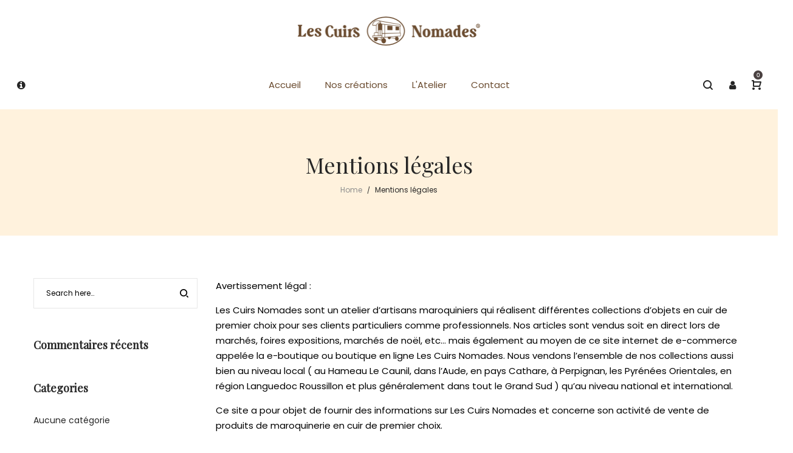

--- FILE ---
content_type: text/html; charset=UTF-8
request_url: https://lescuirsnomades.fr/mentions-legales/
body_size: 18538
content:
<!DOCTYPE html>
<html lang="fr-FR">
<head>
    <meta charset="UTF-8">
    <!--[if IE]>
    <meta http-equiv="X-UA-Compatible" content="IE=edge,chrome=1">
    <![endif]-->
    <meta name="viewport" content="width=device-width, initial-scale=1">
    <link rel="profile" href="http://gmpg.org/xfn/11">
    <link rel="pingback" href="https://lescuirsnomades.fr/xmlrpc.php">
    <meta name='robots' content='index, follow, max-image-preview:large, max-snippet:-1, max-video-preview:-1' />

	<!-- This site is optimized with the Yoast SEO plugin v26.8 - https://yoast.com/product/yoast-seo-wordpress/ -->
	<title>Mentions légales - Les Cuirs Nomades | Artisans Maroquiniers</title>
	<link rel="canonical" href="https://lescuirsnomades.fr/mentions-legales/" />
	<meta property="og:locale" content="fr_FR" />
	<meta property="og:type" content="article" />
	<meta property="og:title" content="Mentions légales - Les Cuirs Nomades | Artisans Maroquiniers" />
	<meta property="og:description" content="Avertissement légal : Les Cuirs Nomades sont un atelier d&rsquo;artisans maroquiniers qui réalisent différentes collections d&rsquo;objets en cuir de premier&hellip;" />
	<meta property="og:url" content="https://lescuirsnomades.fr/mentions-legales/" />
	<meta property="og:site_name" content="Les Cuirs Nomades | Artisans Maroquiniers" />
	<meta property="article:publisher" content="https://www.facebook.com/lescuirsnomades" />
	<meta property="article:modified_time" content="2022-04-21T10:11:55+00:00" />
	<meta name="twitter:card" content="summary_large_image" />
	<meta name="twitter:label1" content="Durée de lecture estimée" />
	<meta name="twitter:data1" content="3 minutes" />
	<script type="application/ld+json" class="yoast-schema-graph">{"@context":"https://schema.org","@graph":[{"@type":"WebPage","@id":"https://lescuirsnomades.fr/mentions-legales/","url":"https://lescuirsnomades.fr/mentions-legales/","name":"Mentions légales - Les Cuirs Nomades | Artisans Maroquiniers","isPartOf":{"@id":"https://lescuirsnomades.fr/#website"},"datePublished":"2020-07-23T09:46:25+00:00","dateModified":"2022-04-21T10:11:55+00:00","breadcrumb":{"@id":"https://lescuirsnomades.fr/mentions-legales/#breadcrumb"},"inLanguage":"fr-FR","potentialAction":[{"@type":"ReadAction","target":["https://lescuirsnomades.fr/mentions-legales/"]}]},{"@type":"BreadcrumbList","@id":"https://lescuirsnomades.fr/mentions-legales/#breadcrumb","itemListElement":[{"@type":"ListItem","position":1,"name":"Accueil","item":"https://lescuirsnomades.fr/"},{"@type":"ListItem","position":2,"name":"Mentions légales"}]},{"@type":"WebSite","@id":"https://lescuirsnomades.fr/#website","url":"https://lescuirsnomades.fr/","name":"Les Cuirs Nomades | Artisans Maroquiniers","description":"Nos ceintures en cuir, nos ceinturons, nos bracelets de force, nos blagues à tabac en cuir ainsi que l&#039;ensemble des autres articles sont des créations originales.","publisher":{"@id":"https://lescuirsnomades.fr/#organization"},"potentialAction":[{"@type":"SearchAction","target":{"@type":"EntryPoint","urlTemplate":"https://lescuirsnomades.fr/?s={search_term_string}"},"query-input":{"@type":"PropertyValueSpecification","valueRequired":true,"valueName":"search_term_string"}}],"inLanguage":"fr-FR"},{"@type":"Organization","@id":"https://lescuirsnomades.fr/#organization","name":"Les Cuirs Nomades","url":"https://lescuirsnomades.fr/","logo":{"@type":"ImageObject","inLanguage":"fr-FR","@id":"https://lescuirsnomades.fr/#/schema/logo/image/","url":"https://lescuirsnomades.fr/wp-content/uploads/2020/08/logo_pour_ico_72-1.png","contentUrl":"https://lescuirsnomades.fr/wp-content/uploads/2020/08/logo_pour_ico_72-1.png","width":72,"height":72,"caption":"Les Cuirs Nomades"},"image":{"@id":"https://lescuirsnomades.fr/#/schema/logo/image/"},"sameAs":["https://www.facebook.com/lescuirsnomades","https://www.instagram.com/lescuirsnomades/?hl=fr"]}]}</script>
	<!-- / Yoast SEO plugin. -->


<link rel='dns-prefetch' href='//fonts.googleapis.com' />
<link rel="alternate" type="application/rss+xml" title="Les Cuirs Nomades | Artisans Maroquiniers &raquo; Flux" href="https://lescuirsnomades.fr/feed/" />
<link rel="alternate" type="application/rss+xml" title="Les Cuirs Nomades | Artisans Maroquiniers &raquo; Flux des commentaires" href="https://lescuirsnomades.fr/comments/feed/" />
<link rel="alternate" title="oEmbed (JSON)" type="application/json+oembed" href="https://lescuirsnomades.fr/wp-json/oembed/1.0/embed?url=https%3A%2F%2Flescuirsnomades.fr%2Fmentions-legales%2F" />
<link rel="alternate" title="oEmbed (XML)" type="text/xml+oembed" href="https://lescuirsnomades.fr/wp-json/oembed/1.0/embed?url=https%3A%2F%2Flescuirsnomades.fr%2Fmentions-legales%2F&#038;format=xml" />
<style id='wp-img-auto-sizes-contain-inline-css' type='text/css'>
img:is([sizes=auto i],[sizes^="auto," i]){contain-intrinsic-size:3000px 1500px}
/*# sourceURL=wp-img-auto-sizes-contain-inline-css */
</style>
<style id='wp-block-library-inline-css' type='text/css'>
:root{--wp-block-synced-color:#7a00df;--wp-block-synced-color--rgb:122,0,223;--wp-bound-block-color:var(--wp-block-synced-color);--wp-editor-canvas-background:#ddd;--wp-admin-theme-color:#007cba;--wp-admin-theme-color--rgb:0,124,186;--wp-admin-theme-color-darker-10:#006ba1;--wp-admin-theme-color-darker-10--rgb:0,107,160.5;--wp-admin-theme-color-darker-20:#005a87;--wp-admin-theme-color-darker-20--rgb:0,90,135;--wp-admin-border-width-focus:2px}@media (min-resolution:192dpi){:root{--wp-admin-border-width-focus:1.5px}}.wp-element-button{cursor:pointer}:root .has-very-light-gray-background-color{background-color:#eee}:root .has-very-dark-gray-background-color{background-color:#313131}:root .has-very-light-gray-color{color:#eee}:root .has-very-dark-gray-color{color:#313131}:root .has-vivid-green-cyan-to-vivid-cyan-blue-gradient-background{background:linear-gradient(135deg,#00d084,#0693e3)}:root .has-purple-crush-gradient-background{background:linear-gradient(135deg,#34e2e4,#4721fb 50%,#ab1dfe)}:root .has-hazy-dawn-gradient-background{background:linear-gradient(135deg,#faaca8,#dad0ec)}:root .has-subdued-olive-gradient-background{background:linear-gradient(135deg,#fafae1,#67a671)}:root .has-atomic-cream-gradient-background{background:linear-gradient(135deg,#fdd79a,#004a59)}:root .has-nightshade-gradient-background{background:linear-gradient(135deg,#330968,#31cdcf)}:root .has-midnight-gradient-background{background:linear-gradient(135deg,#020381,#2874fc)}:root{--wp--preset--font-size--normal:16px;--wp--preset--font-size--huge:42px}.has-regular-font-size{font-size:1em}.has-larger-font-size{font-size:2.625em}.has-normal-font-size{font-size:var(--wp--preset--font-size--normal)}.has-huge-font-size{font-size:var(--wp--preset--font-size--huge)}.has-text-align-center{text-align:center}.has-text-align-left{text-align:left}.has-text-align-right{text-align:right}.has-fit-text{white-space:nowrap!important}#end-resizable-editor-section{display:none}.aligncenter{clear:both}.items-justified-left{justify-content:flex-start}.items-justified-center{justify-content:center}.items-justified-right{justify-content:flex-end}.items-justified-space-between{justify-content:space-between}.screen-reader-text{border:0;clip-path:inset(50%);height:1px;margin:-1px;overflow:hidden;padding:0;position:absolute;width:1px;word-wrap:normal!important}.screen-reader-text:focus{background-color:#ddd;clip-path:none;color:#444;display:block;font-size:1em;height:auto;left:5px;line-height:normal;padding:15px 23px 14px;text-decoration:none;top:5px;width:auto;z-index:100000}html :where(.has-border-color){border-style:solid}html :where([style*=border-top-color]){border-top-style:solid}html :where([style*=border-right-color]){border-right-style:solid}html :where([style*=border-bottom-color]){border-bottom-style:solid}html :where([style*=border-left-color]){border-left-style:solid}html :where([style*=border-width]){border-style:solid}html :where([style*=border-top-width]){border-top-style:solid}html :where([style*=border-right-width]){border-right-style:solid}html :where([style*=border-bottom-width]){border-bottom-style:solid}html :where([style*=border-left-width]){border-left-style:solid}html :where(img[class*=wp-image-]){height:auto;max-width:100%}:where(figure){margin:0 0 1em}html :where(.is-position-sticky){--wp-admin--admin-bar--position-offset:var(--wp-admin--admin-bar--height,0px)}@media screen and (max-width:600px){html :where(.is-position-sticky){--wp-admin--admin-bar--position-offset:0px}}

/*# sourceURL=wp-block-library-inline-css */
</style><style id='global-styles-inline-css' type='text/css'>
:root{--wp--preset--aspect-ratio--square: 1;--wp--preset--aspect-ratio--4-3: 4/3;--wp--preset--aspect-ratio--3-4: 3/4;--wp--preset--aspect-ratio--3-2: 3/2;--wp--preset--aspect-ratio--2-3: 2/3;--wp--preset--aspect-ratio--16-9: 16/9;--wp--preset--aspect-ratio--9-16: 9/16;--wp--preset--color--black: #000000;--wp--preset--color--cyan-bluish-gray: #abb8c3;--wp--preset--color--white: #ffffff;--wp--preset--color--pale-pink: #f78da7;--wp--preset--color--vivid-red: #cf2e2e;--wp--preset--color--luminous-vivid-orange: #ff6900;--wp--preset--color--luminous-vivid-amber: #fcb900;--wp--preset--color--light-green-cyan: #7bdcb5;--wp--preset--color--vivid-green-cyan: #00d084;--wp--preset--color--pale-cyan-blue: #8ed1fc;--wp--preset--color--vivid-cyan-blue: #0693e3;--wp--preset--color--vivid-purple: #9b51e0;--wp--preset--gradient--vivid-cyan-blue-to-vivid-purple: linear-gradient(135deg,rgb(6,147,227) 0%,rgb(155,81,224) 100%);--wp--preset--gradient--light-green-cyan-to-vivid-green-cyan: linear-gradient(135deg,rgb(122,220,180) 0%,rgb(0,208,130) 100%);--wp--preset--gradient--luminous-vivid-amber-to-luminous-vivid-orange: linear-gradient(135deg,rgb(252,185,0) 0%,rgb(255,105,0) 100%);--wp--preset--gradient--luminous-vivid-orange-to-vivid-red: linear-gradient(135deg,rgb(255,105,0) 0%,rgb(207,46,46) 100%);--wp--preset--gradient--very-light-gray-to-cyan-bluish-gray: linear-gradient(135deg,rgb(238,238,238) 0%,rgb(169,184,195) 100%);--wp--preset--gradient--cool-to-warm-spectrum: linear-gradient(135deg,rgb(74,234,220) 0%,rgb(151,120,209) 20%,rgb(207,42,186) 40%,rgb(238,44,130) 60%,rgb(251,105,98) 80%,rgb(254,248,76) 100%);--wp--preset--gradient--blush-light-purple: linear-gradient(135deg,rgb(255,206,236) 0%,rgb(152,150,240) 100%);--wp--preset--gradient--blush-bordeaux: linear-gradient(135deg,rgb(254,205,165) 0%,rgb(254,45,45) 50%,rgb(107,0,62) 100%);--wp--preset--gradient--luminous-dusk: linear-gradient(135deg,rgb(255,203,112) 0%,rgb(199,81,192) 50%,rgb(65,88,208) 100%);--wp--preset--gradient--pale-ocean: linear-gradient(135deg,rgb(255,245,203) 0%,rgb(182,227,212) 50%,rgb(51,167,181) 100%);--wp--preset--gradient--electric-grass: linear-gradient(135deg,rgb(202,248,128) 0%,rgb(113,206,126) 100%);--wp--preset--gradient--midnight: linear-gradient(135deg,rgb(2,3,129) 0%,rgb(40,116,252) 100%);--wp--preset--font-size--small: 13px;--wp--preset--font-size--medium: 20px;--wp--preset--font-size--large: 36px;--wp--preset--font-size--x-large: 42px;--wp--preset--spacing--20: 0.44rem;--wp--preset--spacing--30: 0.67rem;--wp--preset--spacing--40: 1rem;--wp--preset--spacing--50: 1.5rem;--wp--preset--spacing--60: 2.25rem;--wp--preset--spacing--70: 3.38rem;--wp--preset--spacing--80: 5.06rem;--wp--preset--shadow--natural: 6px 6px 9px rgba(0, 0, 0, 0.2);--wp--preset--shadow--deep: 12px 12px 50px rgba(0, 0, 0, 0.4);--wp--preset--shadow--sharp: 6px 6px 0px rgba(0, 0, 0, 0.2);--wp--preset--shadow--outlined: 6px 6px 0px -3px rgb(255, 255, 255), 6px 6px rgb(0, 0, 0);--wp--preset--shadow--crisp: 6px 6px 0px rgb(0, 0, 0);}:where(.is-layout-flex){gap: 0.5em;}:where(.is-layout-grid){gap: 0.5em;}body .is-layout-flex{display: flex;}.is-layout-flex{flex-wrap: wrap;align-items: center;}.is-layout-flex > :is(*, div){margin: 0;}body .is-layout-grid{display: grid;}.is-layout-grid > :is(*, div){margin: 0;}:where(.wp-block-columns.is-layout-flex){gap: 2em;}:where(.wp-block-columns.is-layout-grid){gap: 2em;}:where(.wp-block-post-template.is-layout-flex){gap: 1.25em;}:where(.wp-block-post-template.is-layout-grid){gap: 1.25em;}.has-black-color{color: var(--wp--preset--color--black) !important;}.has-cyan-bluish-gray-color{color: var(--wp--preset--color--cyan-bluish-gray) !important;}.has-white-color{color: var(--wp--preset--color--white) !important;}.has-pale-pink-color{color: var(--wp--preset--color--pale-pink) !important;}.has-vivid-red-color{color: var(--wp--preset--color--vivid-red) !important;}.has-luminous-vivid-orange-color{color: var(--wp--preset--color--luminous-vivid-orange) !important;}.has-luminous-vivid-amber-color{color: var(--wp--preset--color--luminous-vivid-amber) !important;}.has-light-green-cyan-color{color: var(--wp--preset--color--light-green-cyan) !important;}.has-vivid-green-cyan-color{color: var(--wp--preset--color--vivid-green-cyan) !important;}.has-pale-cyan-blue-color{color: var(--wp--preset--color--pale-cyan-blue) !important;}.has-vivid-cyan-blue-color{color: var(--wp--preset--color--vivid-cyan-blue) !important;}.has-vivid-purple-color{color: var(--wp--preset--color--vivid-purple) !important;}.has-black-background-color{background-color: var(--wp--preset--color--black) !important;}.has-cyan-bluish-gray-background-color{background-color: var(--wp--preset--color--cyan-bluish-gray) !important;}.has-white-background-color{background-color: var(--wp--preset--color--white) !important;}.has-pale-pink-background-color{background-color: var(--wp--preset--color--pale-pink) !important;}.has-vivid-red-background-color{background-color: var(--wp--preset--color--vivid-red) !important;}.has-luminous-vivid-orange-background-color{background-color: var(--wp--preset--color--luminous-vivid-orange) !important;}.has-luminous-vivid-amber-background-color{background-color: var(--wp--preset--color--luminous-vivid-amber) !important;}.has-light-green-cyan-background-color{background-color: var(--wp--preset--color--light-green-cyan) !important;}.has-vivid-green-cyan-background-color{background-color: var(--wp--preset--color--vivid-green-cyan) !important;}.has-pale-cyan-blue-background-color{background-color: var(--wp--preset--color--pale-cyan-blue) !important;}.has-vivid-cyan-blue-background-color{background-color: var(--wp--preset--color--vivid-cyan-blue) !important;}.has-vivid-purple-background-color{background-color: var(--wp--preset--color--vivid-purple) !important;}.has-black-border-color{border-color: var(--wp--preset--color--black) !important;}.has-cyan-bluish-gray-border-color{border-color: var(--wp--preset--color--cyan-bluish-gray) !important;}.has-white-border-color{border-color: var(--wp--preset--color--white) !important;}.has-pale-pink-border-color{border-color: var(--wp--preset--color--pale-pink) !important;}.has-vivid-red-border-color{border-color: var(--wp--preset--color--vivid-red) !important;}.has-luminous-vivid-orange-border-color{border-color: var(--wp--preset--color--luminous-vivid-orange) !important;}.has-luminous-vivid-amber-border-color{border-color: var(--wp--preset--color--luminous-vivid-amber) !important;}.has-light-green-cyan-border-color{border-color: var(--wp--preset--color--light-green-cyan) !important;}.has-vivid-green-cyan-border-color{border-color: var(--wp--preset--color--vivid-green-cyan) !important;}.has-pale-cyan-blue-border-color{border-color: var(--wp--preset--color--pale-cyan-blue) !important;}.has-vivid-cyan-blue-border-color{border-color: var(--wp--preset--color--vivid-cyan-blue) !important;}.has-vivid-purple-border-color{border-color: var(--wp--preset--color--vivid-purple) !important;}.has-vivid-cyan-blue-to-vivid-purple-gradient-background{background: var(--wp--preset--gradient--vivid-cyan-blue-to-vivid-purple) !important;}.has-light-green-cyan-to-vivid-green-cyan-gradient-background{background: var(--wp--preset--gradient--light-green-cyan-to-vivid-green-cyan) !important;}.has-luminous-vivid-amber-to-luminous-vivid-orange-gradient-background{background: var(--wp--preset--gradient--luminous-vivid-amber-to-luminous-vivid-orange) !important;}.has-luminous-vivid-orange-to-vivid-red-gradient-background{background: var(--wp--preset--gradient--luminous-vivid-orange-to-vivid-red) !important;}.has-very-light-gray-to-cyan-bluish-gray-gradient-background{background: var(--wp--preset--gradient--very-light-gray-to-cyan-bluish-gray) !important;}.has-cool-to-warm-spectrum-gradient-background{background: var(--wp--preset--gradient--cool-to-warm-spectrum) !important;}.has-blush-light-purple-gradient-background{background: var(--wp--preset--gradient--blush-light-purple) !important;}.has-blush-bordeaux-gradient-background{background: var(--wp--preset--gradient--blush-bordeaux) !important;}.has-luminous-dusk-gradient-background{background: var(--wp--preset--gradient--luminous-dusk) !important;}.has-pale-ocean-gradient-background{background: var(--wp--preset--gradient--pale-ocean) !important;}.has-electric-grass-gradient-background{background: var(--wp--preset--gradient--electric-grass) !important;}.has-midnight-gradient-background{background: var(--wp--preset--gradient--midnight) !important;}.has-small-font-size{font-size: var(--wp--preset--font-size--small) !important;}.has-medium-font-size{font-size: var(--wp--preset--font-size--medium) !important;}.has-large-font-size{font-size: var(--wp--preset--font-size--large) !important;}.has-x-large-font-size{font-size: var(--wp--preset--font-size--x-large) !important;}
/*# sourceURL=global-styles-inline-css */
</style>

<style id='classic-theme-styles-inline-css' type='text/css'>
/*! This file is auto-generated */
.wp-block-button__link{color:#fff;background-color:#32373c;border-radius:9999px;box-shadow:none;text-decoration:none;padding:calc(.667em + 2px) calc(1.333em + 2px);font-size:1.125em}.wp-block-file__button{background:#32373c;color:#fff;text-decoration:none}
/*# sourceURL=/wp-includes/css/classic-themes.min.css */
</style>
<style id='woocommerce-inline-inline-css' type='text/css'>
.woocommerce form .form-row .required { visibility: visible; }
/*# sourceURL=woocommerce-inline-inline-css */
</style>
<link rel='stylesheet' id='wpo_min-header-0-css' href='https://lescuirsnomades.fr/wp-content/cache/wpo-minify/1766501371/assets/wpo-minify-header-340768dd.min.css'  media='all' />
<script defer type="text/javascript" src="https://lescuirsnomades.fr/wp-content/cache/wpo-minify/1766501371/assets/wpo-minify-header-7c490e5c.min.js" id="wpo_min-header-0-js"></script>
<script type="text/javascript" id="wpo_min-header-1-js-extra">
/* <![CDATA[ */
var wc_add_to_cart_params = {"ajax_url":"/wp-admin/admin-ajax.php","wc_ajax_url":"/?wc-ajax=%%endpoint%%","i18n_view_cart":"Voir le panier","cart_url":"https://lescuirsnomades.fr/panier/","is_cart":"","cart_redirect_after_add":"no"};
var woocommerce_params = {"ajax_url":"/wp-admin/admin-ajax.php","wc_ajax_url":"/?wc-ajax=%%endpoint%%","i18n_password_show":"Afficher le mot de passe","i18n_password_hide":"Masquer le mot de passe"};
//# sourceURL=wpo_min-header-1-js-extra
/* ]]> */
</script>
<script type="text/javascript" src="https://lescuirsnomades.fr/wp-content/cache/wpo-minify/1766501371/assets/wpo-minify-header-eaa83722.min.js" id="wpo_min-header-1-js" defer="defer" data-wp-strategy="defer"></script>
<script type="text/javascript" id="wpo_min-header-2-js-extra">
/* <![CDATA[ */
var sibErrMsg = {"invalidMail":"Veuillez entrer une adresse e-mail valide.","requiredField":"Veuillez compl\u00e9ter les champs obligatoires.","invalidDateFormat":"Veuillez entrer une date valide.","invalidSMSFormat":"Veuillez entrer une num\u00e9ro de t\u00e9l\u00e9phone valide."};
var ajax_sib_front_object = {"ajax_url":"https://lescuirsnomades.fr/wp-admin/admin-ajax.php","ajax_nonce":"f8265b5c63","flag_url":"https://lescuirsnomades.fr/wp-content/plugins/mailin/img/flags/"};
//# sourceURL=wpo_min-header-2-js-extra
/* ]]> */
</script>
<script defer type="text/javascript" src="https://lescuirsnomades.fr/wp-content/cache/wpo-minify/1766501371/assets/wpo-minify-header-9a92095d.min.js" id="wpo_min-header-2-js"></script>
<link rel="https://api.w.org/" href="https://lescuirsnomades.fr/wp-json/" /><link rel="alternate" title="JSON" type="application/json" href="https://lescuirsnomades.fr/wp-json/wp/v2/pages/1247" /><link rel="EditURI" type="application/rsd+xml" title="RSD" href="https://lescuirsnomades.fr/xmlrpc.php?rsd" />
<meta name="generator" content="WordPress 6.9" />
<meta name="generator" content="WooCommerce 10.4.3" />
<link rel='shortlink' href='https://lescuirsnomades.fr/?p=1247' />
<link rel="apple-touch-icon" sizes="72x72" href="https://lescuirsnomades.fr/wp-content/uploads/2020/08/logo_pour_ico_72-1.png"/><link  rel="shortcut icon" type="image/png" sizes="16x16" href="https://lescuirsnomades.fr/wp-content/uploads/2020/08/logo_pour_ico_72-1.png"/>	<noscript><style>.woocommerce-product-gallery{ opacity: 1 !important; }</style></noscript>
	<style type="text/css">.recentcomments a{display:inline !important;padding:0 !important;margin:0 !important;}</style><script type="text/javascript" src="https://cdn.by.wonderpush.com/sdk/1.1/wonderpush-loader.min.js" async></script>
<script type="text/javascript">
  window.WonderPush = window.WonderPush || [];
  window.WonderPush.push(['init', {"customDomain":"https:\/\/lescuirsnomades.fr\/wp-content\/plugins\/mailin\/","serviceWorkerUrl":"wonderpush-worker-loader.min.js?webKey=c8c31e9ab9ee1df77264eed040d405f6472722db6be1a6537804919908ddcb51","frameUrl":"wonderpush.min.html","webKey":"c8c31e9ab9ee1df77264eed040d405f6472722db6be1a6537804919908ddcb51"}]);
</script><meta name="generator" content="Powered by WPBakery Page Builder - drag and drop page builder for WordPress."/>
<style id="veera-extra-custom-css">.ytp-chrome-top.ytp-show-cards-title {
    display: none !important;
}

.b-title2.bitmap-30off {
    background-image: url(//veera.la-studioweb.com/wp-content/uploads/2018/07/30-off.png);
    background-size: contain;
    background-repeat: no-repeat;
    background-position: center;
    font-size: 0;
    padding-bottom: 24%;
}
.section-page-header .page-title {
    font-weight: normal;
}
.la-breadcrumbs {
    font-size: 12px;
}
body.error404 {
    background-image: url(//veera.la-studioweb.com/wp-content/uploads/2018/07/404-bg.jpg);
    background-size: cover;
    background-position: center top;
}
.error404 #colophon {
    display: none;
}
.customerdefine-404-content {
    font-size: 14px;
    color: #262626;
}
.customerdefine-404-content h1 {
    font-size: 150px;
    font-weight: 300;
    line-height: 1;
}
.customerdefine-404-content h3 {
    font-weight: normal;
}
.customerdefine-404-content .btn-wrapper {
    margin-top: 20px;
}
.footer-bottom .footer-bottom-inner {
    border-top: 1px solid #DEDEDE;
}
#rev_slider_1_1 .larev-dot.tp-bullets {
    left: 85% !important;
}
@media(max-width: 800px){
	#rev_slider_1_1 .larev-dot.tp-bullets {
			left: 130% !important;
			top: 110% !important;
	}
}
.enable-header-fullwidth:not(.body-boxed) .site-header-top > .container{
    width: 1200px;
}
.site-header-top{
    font-size: 1em;
    padding: 0;
}
.site-header-top.use-custom-html .vc_message_box {
    background: none;
    border: none;
    color: #fff;
    text-transform: uppercase;
    text-align: center;
    margin: 0;
    letter-spacing: 3px;
    font-weight: 300;
    padding: 20px 0;
}
.site-header-top.use-custom-html .vc_message_box .vc_message_box-icon{
    display: none;
}
.site-header-top.use-custom-html .vc_message_box a {
    font-weight: bold;
}
.site-main-nav .main-menu > li > a{
    font-weight: 400;
}

.site-footer .widget .widget-title{
    font-size: 14px;
}
@media(min-width: 992px){
    .la-footer-3col444 .footer-column-inner {
        max-width: 100%;
        margin: 0 auto;
        width: 270px;
    }
    .la-footer-3col444 .footer-column-1 .footer-column-inner{
        float: left;
    }
    .la-footer-3col444 .footer-column-3 .footer-column-inner{
        float: right;
    }
}
</style><script>try{  }catch (ex){}</script>		<style type="text/css" id="wp-custom-css">
			.woocommerce-Price-amount {
	font-size : 18px;
	color : black;
	font-weight : 500;
}

.site-header-top.use-custom-html .vc_message_box {
	padding : 10px 0px;
}

body {
	color : black;
}

.product--summary .single_add_to_cart_button:hover {
	background-color : #BB9457;
}

#shipping_method li input[type='radio'] {
	margin-right : 10px;
}

.woocommerce #order_review_heading, .woocommerce #order_review {
	width : 50%;
}

#shipping_method li {
	margin-left : 20px;
}

.woocommerce-cart .not-active-fullpage > .woocommerce .cart-collaterals {
	min-width : 425px;
}

.woocommerce-cart .not-active-fullpage > .woocommerce .cart-collaterals .shop_table .cart-subtotal th, .woocommerce-cart .not-active-fullpage > .woocommerce .cart-collaterals .shop_table .cart-subtotal td {
	min-width : 100px;
}

.shop_table.woocommerce-cart-form__contents td {
	padding-right : 20px;
}

.wc-toolbar-container .btn-advanced-shop-filter {
	display : none;
}

table.woocommerce-checkout-review-order-table .shipping td {
	min-width : 260px;
}

a.woocommerce-button.button {
	padding-right : 10px;
}

.form-row.form-row-wide.mailchimp-newsletter {
	margin-top : 25px;
}

.grecaptcha-badge { visibility: hidden; }

#mailjet_woo_subscribe_ok_field{
	margin-top: 20px;
	font-weight: 600;
}

.woocommerce-store-notice, p.demo_store{
	background-color: #000;
	border: solid;
	border-color: red;
}

.vc_message_box .close-button{
	display: none;
}

@media (max-width:629px) {
  #popup_image {
    display: none;
  }
}

.vc_column-inner.vc_custom_1669285763526 {
    margin-right: 50px;
}		</style>
		<noscript><style> .wpb_animate_when_almost_visible { opacity: 1; }</style></noscript><link rel='stylesheet' id='wpo_min-footer-0-css' href='https://lescuirsnomades.fr/wp-content/cache/wpo-minify/1766501371/assets/wpo-minify-footer-17ac1095.min.css'  media='all' />
</head>

<body class="wp-singular page-template-default page page-id-1247 wp-theme-veera wp-child-theme-veera-child theme-veera woocommerce-no-js veera-body lastudio-veera header-v11 header-mb-v1 footer-v3col444 body-col-2cl page-title-v1 enable-header-sticky header-sticky-type-auto enable-header-fullwidth site-loading wpb-js-composer js-comp-ver-6.6.0 vc_responsive">

<div class="la-image-loading"><div class="content"><div class="la-loader spinner2"><div class="dot1"></div><div class="dot2"></div><div class="bounce1"></div><div class="bounce2"></div><div class="bounce3"></div><div class="cube1"></div><div class="cube2"></div><div class="cube3"></div><div class="cube4"></div></div></div></div>
<div id="page" class="site">
    <div class="site-inner"><header id="masthead" class="site-header">
            <div class="site-header-outer">
        <div class="site-header-inner">
            <div class="container">
                <div class="header-main-top clearfix">
                    <div class="header-component-outer">
                        <div class="site-branding">
                            <a href="https://lescuirsnomades.fr/" rel="home">
                                <figure class="logo--normal"><img src="https://lescuirsnomades.fr/wp-content/uploads/2020/07/Logo-cuirs-nomades-revisite-1.png" alt="Les Cuirs Nomades | Artisans Maroquiniers"/></figure>
                                <figure class="logo--transparency"><img src="https://lescuirsnomades.fr/wp-content/uploads/2020/07/Logo-cuirs-nomades-revisite-1.png" alt="Les Cuirs Nomades | Artisans Maroquiniers"/></figure>
                            </a>
                        </div>
                    </div>
                </div>
                <div class="header-main clearfix">
                    <div class="header-component-outer header-left">
                        <div class="header-component-inner clearfix">
                            <div class="header_component header_component--link la_compt_iem la_com_action--aside_header "><a rel="nofollow" class="component-target" href="javascript:;"><i class="fa fa-info-circle"></i></a></div>                        </div>
                    </div>
                    <div class="header-component-outer header-middle">
                        <div class="header-component-inner clearfix">
                            <nav class="site-main-nav clearfix" data-container="#masthead .header-main">
                                <ul id="menu-primary-navigation" class="main-menu mega-menu"><li  class="menu-item menu-item-type-custom menu-item-object-custom menu-item-home mm-item mm-popup-wide mm-popup-column-3 mm-popup-max-width mm-item-level-0 menu-item-133"><a href="https://lescuirsnomades.fr/"><span class="mm-text">Accueil</span></a></li>
<li  class="menu-item menu-item-type-custom menu-item-object-custom menu-item-has-children mm-item mm-item-has-sub mm-popup-wide mm-popup-column-6 mm-item-level-0 menu-item-556"><a href="https://lescuirsnomades.fr/nos-creations"><span class="mm-text">Nos créations</span></a>
<div class="popup"><div class="inner"  style="background-repeat: repeat;background-position: left top;"><ul class="sub-menu">
	<li class="menu-item menu-item-type-taxonomy menu-item-object-product_cat menu-item-has-children mm-item mm-item-has-sub mm-item-level-1 submenu-position-right menu-item-1181" data-column="1"><a href="https://lescuirsnomades.fr/categorie-produit/bracelets-de-force-cuir/"><span class="mm-text">Bracelets de force cuir</span></a>
	<ul class="sub-menu" style="background-repeat: repeat;background-position: left top;">
		<li  class="menu-item menu-item-type-taxonomy menu-item-object-product_cat mm-item mm-item-level-2 menu-item-1185"><a href="https://lescuirsnomades.fr/categorie-produit/bracelets-de-force-cuir/bracelets-en-cuir/"><span class="mm-text">Bracelets en Cuir</span></a></li>
		<li  class="menu-item menu-item-type-taxonomy menu-item-object-product_cat mm-item mm-item-level-2 menu-item-1183"><a href="https://lescuirsnomades.fr/categorie-produit/bracelets-de-force-cuir/bracelet-de-force-a-brides/"><span class="mm-text">Bracelets de force à brides</span></a></li>
		<li  class="menu-item menu-item-type-taxonomy menu-item-object-product_cat mm-item mm-item-level-2 menu-item-1184"><a href="https://lescuirsnomades.fr/categorie-produit/bracelets-de-force-cuir/bracelets-avec-cuir-exotique/"><span class="mm-text">Bracelets avec cuir exotique</span></a></li>
		<li  class="menu-item menu-item-type-taxonomy menu-item-object-product_cat mm-item mm-item-level-2 menu-item-1207"><a href="https://lescuirsnomades.fr/categorie-produit/bracelets-de-force-cuir/bracelets-de-cuir-femme/"><span class="mm-text">Bracelets de cuir femme</span></a></li>
	</ul>
</li>
	<li class="menu-item menu-item-type-taxonomy menu-item-object-product_cat menu-item-has-children mm-item mm-item-has-sub mm-item-level-1 submenu-position-right menu-item-5252" data-column="1"><a href="https://lescuirsnomades.fr/categorie-produit/ceintures-en-cuir-tannage-vegetal/"><span class="mm-text">Ceintures en cuir</span></a>
	<ul class="sub-menu" style="background-repeat: repeat;background-position: left top;">
		<li  class="menu-item menu-item-type-taxonomy menu-item-object-product_cat mm-item mm-item-level-2 menu-item-5253"><a href="https://lescuirsnomades.fr/categorie-produit/ceintures-en-cuir-tannage-vegetal/ceinture-largeur-25-cm/"><span class="mm-text">Ceintures largeur 2,5 cm</span></a></li>
		<li  class="menu-item menu-item-type-taxonomy menu-item-object-product_cat mm-item mm-item-level-2 menu-item-12015"><a href="https://lescuirsnomades.fr/categorie-produit/ceintures-en-cuir-tannage-vegetal/ceintures-largeur-3-cm/"><span class="mm-text">Ceintures largeur 3 cm</span></a></li>
		<li  class="menu-item menu-item-type-taxonomy menu-item-object-product_cat mm-item mm-item-level-2 menu-item-12034"><a href="https://lescuirsnomades.fr/categorie-produit/ceintures-en-cuir-tannage-vegetal/ceintures-largeur-35-cm/"><span class="mm-text">Ceintures Largeur 3,5 cm</span></a></li>
		<li  class="menu-item menu-item-type-taxonomy menu-item-object-product_cat mm-item mm-item-level-2 menu-item-5254"><a href="https://lescuirsnomades.fr/categorie-produit/ceintures-en-cuir-tannage-vegetal/ceinture-largeur-4-cm/"><span class="mm-text">Ceintures largeur 4 cm</span></a></li>
		<li  class="menu-item menu-item-type-taxonomy menu-item-object-product_cat mm-item mm-item-level-2 menu-item-5255"><a href="https://lescuirsnomades.fr/categorie-produit/ceintures-en-cuir-tannage-vegetal/ceinturons-45-cm-5-cm-et-6-cm/"><span class="mm-text">Ceinturons 4,5cm, 5cm, 6cm</span></a></li>
		<li  class="menu-item menu-item-type-taxonomy menu-item-object-product_cat mm-item mm-item-level-2 menu-item-5256"><a href="https://lescuirsnomades.fr/categorie-produit/ceintures-en-cuir-tannage-vegetal/ceintures-cuir-femme/"><span class="mm-text">Ceintures Femmes</span></a></li>
		<li  class="menu-item menu-item-type-taxonomy menu-item-object-product_cat mm-item mm-item-level-2 menu-item-5257"><a href="https://lescuirsnomades.fr/categorie-produit/ceintures-en-cuir-tannage-vegetal/ceintures-mexicaines/"><span class="mm-text">Ceintures Mexicaines</span></a></li>
		<li  class="menu-item menu-item-type-taxonomy menu-item-object-product_cat mm-item mm-item-level-2 menu-item-5258"><a href="https://lescuirsnomades.fr/categorie-produit/ceintures-en-cuir-tannage-vegetal/ceintures-celtes-americaines/"><span class="mm-text">Ceintures Celtes &amp; Américaines</span></a></li>
		<li  class="menu-item menu-item-type-taxonomy menu-item-object-product_cat mm-item mm-item-level-2 menu-item-5259"><a href="https://lescuirsnomades.fr/categorie-produit/ceintures-en-cuir-tannage-vegetal/ceintures-anti-allergiques-et-voyages/"><span class="mm-text">Ceintures Anti-allergiques et voyages</span></a></li>
	</ul>
</li>
	<li class="menu-item menu-item-type-taxonomy menu-item-object-product_cat menu-item-has-children mm-item mm-item-has-sub mm-item-level-1 submenu-position-right menu-item-1195" data-column="1"><a href="https://lescuirsnomades.fr/categorie-produit/maroquinerie/"><span class="mm-text">Maroquinerie</span></a>
	<ul class="sub-menu" style="background-repeat: repeat;background-position: left top;">
		<li  class="menu-item menu-item-type-taxonomy menu-item-object-product_cat mm-item mm-item-level-2 menu-item-1197"><a href="https://lescuirsnomades.fr/categorie-produit/maroquinerie/porte-cartes/"><span class="mm-text">Porte Cartes</span></a></li>
		<li  class="menu-item menu-item-type-taxonomy menu-item-object-product_cat mm-item mm-item-level-2 menu-item-46216"><a href="https://lescuirsnomades.fr/categorie-produit/maroquinerie/porte-monnaies/"><span class="mm-text">Porte Monnaies</span></a></li>
		<li  class="menu-item menu-item-type-taxonomy menu-item-object-product_cat mm-item mm-item-level-2 menu-item-1196"><a href="https://lescuirsnomades.fr/categorie-produit/maroquinerie/blague-a-tabac/"><span class="mm-text">Blague à tabac</span></a></li>
		<li  class="menu-item menu-item-type-taxonomy menu-item-object-product_cat mm-item mm-item-level-2 menu-item-1198"><a href="https://lescuirsnomades.fr/categorie-produit/maroquinerie/porte-cles-en-cuir/"><span class="mm-text">Porte-clés</span></a></li>
		<li  class="menu-item menu-item-type-taxonomy menu-item-object-product_cat mm-item mm-item-level-2 menu-item-10979"><a href="https://lescuirsnomades.fr/categorie-produit/maroquinerie/trousses-en-cuir/"><span class="mm-text">Trousses en cuir</span></a></li>
	</ul>
</li>
	<li class="menu-item menu-item-type-taxonomy menu-item-object-product_cat menu-item-has-children mm-item mm-item-has-sub mm-item-level-1 submenu-position-right menu-item-1199" data-column="1"><a href="https://lescuirsnomades.fr/categorie-produit/sacoches-en-cuir/"><span class="mm-text">Sacoches</span></a>
	<ul class="sub-menu" style="background-repeat: repeat;background-position: left top;">
		<li  class="menu-item menu-item-type-taxonomy menu-item-object-product_cat mm-item mm-item-level-2 menu-item-1200"><a href="https://lescuirsnomades.fr/categorie-produit/sacoches-en-cuir/sacocheencuir/"><span class="mm-text">Sacoche en cuir</span></a></li>
		<li  class="menu-item menu-item-type-taxonomy menu-item-object-product_cat mm-item mm-item-level-2 menu-item-1201"><a href="https://lescuirsnomades.fr/categorie-produit/sacoches-en-cuir/sacochepourceinture/"><span class="mm-text">Sacoche pour ceinture</span></a></li>
	</ul>
</li>
	<li class="menu-item menu-item-type-taxonomy menu-item-object-product_cat menu-item-has-children mm-item mm-item-has-sub mm-item-level-1 submenu-position-right menu-item-1175" data-column="1"><a href="https://lescuirsnomades.fr/categorie-produit/etuis-et-bijoux-en-cuir/"><span class="mm-text">Étuis et Bijoux en cuir</span></a>
	<ul class="sub-menu" style="background-repeat: repeat;background-position: left top;">
		<li  class="menu-item menu-item-type-taxonomy menu-item-object-product_cat mm-item mm-item-level-2 menu-item-46107"><a href="https://lescuirsnomades.fr/categorie-produit/etuis-et-bijoux-en-cuir/pins-et-broches/"><span class="mm-text">Pin's et Broches</span></a></li>
		<li  class="menu-item menu-item-type-taxonomy menu-item-object-product_cat mm-item mm-item-level-2 menu-item-1205"><a href="https://lescuirsnomades.fr/categorie-produit/etuis-et-bijoux-en-cuir/pendentifscuiretargent/"><span class="mm-text">Pendentifs cuir et argent</span></a></li>
		<li  class="menu-item menu-item-type-taxonomy menu-item-object-product_cat mm-item mm-item-level-2 menu-item-11065"><a href="https://lescuirsnomades.fr/categorie-produit/etuis-et-bijoux-en-cuir/etuisacouteauencuir/"><span class="mm-text">Étuis à couteau</span></a></li>
		<li  class="menu-item menu-item-type-taxonomy menu-item-object-product_cat mm-item mm-item-level-2 menu-item-1178"><a href="https://lescuirsnomades.fr/categorie-produit/etuis-et-bijoux-en-cuir/etuispourtabletteencuir/"><span class="mm-text">Étuis pour tablette</span></a></li>
		<li  class="menu-item menu-item-type-taxonomy menu-item-object-product_cat mm-item mm-item-level-2 menu-item-1179"><a href="https://lescuirsnomades.fr/categorie-produit/etuis-et-bijoux-en-cuir/masquesencuir/"><span class="mm-text">Masques en cuir</span></a></li>
		<li  class="menu-item menu-item-type-taxonomy menu-item-object-product_cat mm-item mm-item-level-2 menu-item-1180"><a href="https://lescuirsnomades.fr/categorie-produit/etuis-et-bijoux-en-cuir/sanglesdeguitare/"><span class="mm-text">Sangles de guitare</span></a></li>
		<li  class="menu-item menu-item-type-taxonomy menu-item-object-product_cat mm-item mm-item-level-2 menu-item-1194"><a href="https://lescuirsnomades.fr/categorie-produit/etuis-et-bijoux-en-cuir/produitentretienducuir/"><span class="mm-text">Entretiens du cuir</span></a></li>
	</ul>
</li>
</ul></div></div>
</li>
<li  class="menu-item menu-item-type-custom menu-item-object-custom mm-item mm-popup-narrow mm-item-level-0 menu-item-545"><a href="https://lescuirsnomades.fr/l-atelier"><span class="mm-text">L'Atelier</span></a></li>
<li  class="menu-item menu-item-type-custom menu-item-object-custom mm-item mm-popup-narrow mm-item-level-0 menu-item-547"><a href="https://lescuirsnomades.fr/contact/"><span class="mm-text">Contact</span></a></li>
</ul>                            </nav>
                        </div>
                    </div>
                    <div class="header-component-outer header-right">
                        <div class="header-component-inner clearfix">
                            <div class="header_component header_component--searchbox la_compt_iem la_com_action--searchbox searchbox__01 "><a class="component-target" href="javascript:;"><i class="dl-icon-search1"></i></a></div><div class="header_component header_component--dropdown-menu la_compt_iem la_com_action--dropdownmenu "><a rel="nofollow" class="component-target" href="javascript:;"><i class="fa fa-user"></i></a><ul id="menu-menu-my-account" class="menu"><li id="menu-item-728" class="menu-item menu-item-type-custom menu-item-object-custom menu-item-728"><a href="https://lescuirsnomades.fr/mon-compte">Mon compte</a></li>
<li id="menu-item-731" class="menu-item menu-item-type-post_type menu-item-object-page menu-item-731"><a href="https://lescuirsnomades.fr/liste-de-souhaits/">Liste de souhaits</a></li>
</ul></div><div class="header_component header_component--cart la_compt_iem la_com_action--cart "><a rel="nofollow" class="component-target" href="https://lescuirsnomades.fr/panier/"><i class="dl-icon-cart1"></i><span class="component-target-badget la-cart-count">0</span><span class="la-cart-total-price"><span class="woocommerce-Price-amount amount"><bdi>0,00&nbsp;<span class="woocommerce-Price-currencySymbol">&euro;</span></bdi></span></span></a></div>                        </div>
                    </div>
                </div>
            </div>
        </div>
        <div class="la-header-sticky-height"></div>
    </div>
</header>
<!-- #masthead -->
    <aside id="header_aside" class="header--aside al-right">
        <div class="header-aside-wrapper">
            <a class="btn-aside-toggle" href="#"><i class="dl-icon-close"></i></a>
            <div class="header-aside-inner">
                                    <div class="header-widget-bottom">
                        <div id="text-3" class="element-max-width-280 padding-top-30 widget widget_text">			<div class="textwidget"><h2>Info livraison</h2>
<p>Pour avoir moins d’impact sur le climat, nous avons décidé que la collecte Postale de nos colis ne se fera plus que deux fois par semaine, <strong>le Mardi et le Vendredi</strong>. Merci de votre compréhension.</p>
<p><strong>Le délai de fabrication est de 3 à 5 jours.</strong></p>
<p>Les frais de livraison sont <strong>offerts à partir de 100€ d’achats</strong> en COLISSIMO RECOMMANDE avec assurance (pour les livraisons en France Métropolitaine uniquement).</p>
<p><img decoding="async" class="alignnone size-full wp-image-1794" src="https://lescuirsnomades.fr/wp-content/uploads/2020/07/logopaiement.png" alt="" width="282" height="20" /></p>
</div>
		</div><div id="text-4" class="margin-bottom-20 widget widget_text">			<div class="textwidget"><h3 class="widget-title">Contact</h3>
<div class="textwidget">
<p>Malo : <a href="tel:+33613872761">06 13 87 27 61</a><br />
Paul  : <a href="tel:+33629024714">06 29 02 47 14</a><br />
<a href="mailto:info@lescuirsnomades.fr">info@lescuirsnomades.fr</a></p>
</div>
</div>
		</div><div id="text-5" class="margin-bottom-10 widget widget_text">			<div class="textwidget"><p><a class="text-color-heading" href="https://www.google.fr/maps/place/Le+Caunil,+11140+Salvezines/@43.824708,0.9345332,8.13z/data=!4m5!3m4!1s0x12afe8a2db5215c3:0xa078823aad11270!8m2!3d42.780691!4d2.293346" target="_blank" rel="noopener"><u>Google maps</u></a></p>
</div>
		</div><div id="text-6" class="widget widget_text">			<div class="textwidget"><div class="social-media-link style-default"><a href="https://www.facebook.com/lescuirsnomades/?hc_ref=ARTzFEwzeKusk-W09qgscZbcsY_lhviQ5Yj7NPmUQERbTLL1WJvQuFk9RwNPmBD-G64&#038;fref=nf&#038;__tn__=kC-R" class="facebook" title="Facebook" target="_blank" rel="nofollow"><i class="fa fa-facebook"></i></a><a href="https://www.instagram.com/lescuirsnomades/" class="instagram" title="Instagram" target="_blank" rel="nofollow"><i class="fa fa-instagram"></i></a></div>
</div>
		</div><div id="nav_menu-1" class="accordion-menu widget widget_nav_menu"><div class="menu-header-aside-menu-container"><ul id="menu-header-aside-menu" class="menu"><li id="menu-item-1788" class="menu-item menu-item-type-post_type menu-item-object-page menu-item-1788"><a href="https://lescuirsnomades.fr/faqs/">FAQs</a></li>
<li id="menu-item-815" class="menu-item menu-item-type-custom menu-item-object-custom menu-item-815"><a href="https://lescuirsnomades.fr/conditions-generales-de-vente">Conditions Générales de vente</a></li>
<li id="menu-item-816" class="menu-item menu-item-type-custom menu-item-object-custom current-menu-item menu-item-816"><a href="https://lescuirsnomades.fr/mentions-legales" aria-current="page">Mentions Légales</a></li>
<li id="menu-item-817" class="menu-item menu-item-type-custom menu-item-object-custom menu-item-817"><a href="https://lescuirsnomades.fr/confidentialite">Confidentialité</a></li>
</ul></div></div><div id="text-7" class="font-size-11 widget widget_text">			<div class="textwidget"><p>© 2020 <a href="https://siros-studio.com">Siros Studio</a></p>
</div>
		</div>                    </div>
                            </div>
        </div>
    </aside>
<div class="site-header-mobile">
    <div class="site-header-outer">
        <div class="site-header-inner">
            <div class="container">
                <div class="header-main clearfix">
                    <div class="header-component-outer header-component-outer_logo">
                        <div class="site-branding">
                            <a href="https://lescuirsnomades.fr/" rel="home">
                                <figure class="logo--normal"><img src="https://lescuirsnomades.fr/wp-content/uploads/2020/07/Logo-cuirs-nomades-revisite-1.png" alt="Les Cuirs Nomades | Artisans Maroquiniers"/></figure>
                                <figure class="logo--transparency"><img src="https://lescuirsnomades.fr/wp-content/themes/veera/assets/images/logo.svg" alt="Les Cuirs Nomades | Artisans Maroquiniers"/></figure>
                            </a>
                        </div>
                    </div>
                    <div class="header-component-outer header-component-outer_1">
                        <div class="header-component-inner clearfix">
                            <div class="header_component header_component--primary-menu la_compt_iem la_com_action--primary-menu "><a rel="nofollow" class="component-target" href="javascript:;"><i class="dl-icon-menu1"></i></a></div>                        </div>
                    </div>
                                        <div class="header-component-outer header-component-outer_2">
                        <div class="header-component-inner clearfix">
                            <div class="header_component header_component--dropdown-menu la_compt_iem la_com_action--dropdownmenu "><a rel="nofollow" class="component-target" href="javascript:;"><i class="fa fa-user"></i></a><ul id="menu-menu-my-account-1" class="menu"><li class="menu-item menu-item-type-custom menu-item-object-custom menu-item-728"><a href="https://lescuirsnomades.fr/mon-compte">Mon compte</a></li>
<li class="menu-item menu-item-type-post_type menu-item-object-page menu-item-731"><a href="https://lescuirsnomades.fr/liste-de-souhaits/">Liste de souhaits</a></li>
</ul></div><div class="header_component header_component--cart la_compt_iem la_com_action--cart "><a rel="nofollow" class="component-target" href="https://lescuirsnomades.fr/panier/"><i class="dl-icon-cart1"></i><span class="component-target-badget la-cart-count">0</span><span class="la-cart-total-price"><span class="woocommerce-Price-amount amount"><bdi>0,00&nbsp;<span class="woocommerce-Price-currencySymbol">&euro;</span></bdi></span></span></a></div>                        </div>
                    </div>
                                    </div>
            </div>
            <div class="mobile-menu-wrap">
                <div id="la_mobile_nav" class="dl-menuwrapper"><ul class="dl-menu dl-menuopen"><li id="menu-item-5475" class="menu-item menu-item-type-custom menu-item-object-custom menu-item-home menu-item-5475"><a href="https://lescuirsnomades.fr">Accueil</a></li>
<li id="menu-item-5476" class="menu-item menu-item-type-post_type menu-item-object-page menu-item-has-children menu-item-5476"><a href="https://lescuirsnomades.fr/shop/nos-creations/">Nos créations</a>
<ul class="sub-menu">
	<li id="menu-item-5479" class="menu-item menu-item-type-taxonomy menu-item-object-product_cat menu-item-has-children menu-item-5479"><a href="https://lescuirsnomades.fr/categorie-produit/bracelets-de-force-cuir/">Bracelets de force cuir</a>
	<ul class="sub-menu">
		<li id="menu-item-5480" class="menu-item menu-item-type-taxonomy menu-item-object-product_cat menu-item-5480"><a href="https://lescuirsnomades.fr/categorie-produit/bracelets-de-force-cuir/bracelet-de-force-a-brides/">Bracelets de force à brides</a></li>
		<li id="menu-item-5482" class="menu-item menu-item-type-taxonomy menu-item-object-product_cat menu-item-5482"><a href="https://lescuirsnomades.fr/categorie-produit/bracelets-de-force-cuir/bracelets-avec-cuir-exotique/">Bracelets avec cuir exotique</a></li>
		<li id="menu-item-5481" class="menu-item menu-item-type-taxonomy menu-item-object-product_cat menu-item-5481"><a href="https://lescuirsnomades.fr/categorie-produit/bracelets-de-force-cuir/bracelets-en-cuir/">Bracelets en Cuir</a></li>
		<li id="menu-item-5491" class="menu-item menu-item-type-taxonomy menu-item-object-product_cat menu-item-5491"><a href="https://lescuirsnomades.fr/categorie-produit/bracelets-de-force-cuir/bracelets-de-cuir-femme/">Bracelets de cuir femme</a></li>
	</ul>
</li>
	<li id="menu-item-5483" class="menu-item menu-item-type-taxonomy menu-item-object-product_cat menu-item-has-children menu-item-5483"><a href="https://lescuirsnomades.fr/categorie-produit/ceintures-en-cuir-tannage-vegetal/">Ceintures en cuir</a>
	<ul class="sub-menu">
		<li id="menu-item-5487" class="menu-item menu-item-type-taxonomy menu-item-object-product_cat menu-item-5487"><a href="https://lescuirsnomades.fr/categorie-produit/ceintures-en-cuir-tannage-vegetal/ceinture-largeur-25-cm/">Ceintures Largeur 2,5 cm</a></li>
		<li id="menu-item-5484" class="menu-item menu-item-type-taxonomy menu-item-object-product_cat menu-item-5484"><a href="https://lescuirsnomades.fr/categorie-produit/ceintures-en-cuir-tannage-vegetal/ceinture-largeur-4-cm/">Ceintures largeur 4 cm</a></li>
		<li id="menu-item-5496" class="menu-item menu-item-type-taxonomy menu-item-object-product_cat menu-item-5496"><a href="https://lescuirsnomades.fr/categorie-produit/ceintures-en-cuir-tannage-vegetal/ceinturons-45-cm-5-cm-et-6-cm/">Ceinturons 4,5cm, 5cm, 6cm</a></li>
		<li id="menu-item-5502" class="menu-item menu-item-type-taxonomy menu-item-object-product_cat menu-item-5502"><a href="https://lescuirsnomades.fr/categorie-produit/ceintures-en-cuir-tannage-vegetal/ceintures-cuir-femme/">Ceintures Femmes</a></li>
		<li id="menu-item-5508" class="menu-item menu-item-type-taxonomy menu-item-object-product_cat menu-item-5508"><a href="https://lescuirsnomades.fr/categorie-produit/ceintures-en-cuir-tannage-vegetal/ceintures-mexicaines/">Ceintures Mexicaines</a></li>
		<li id="menu-item-5489" class="menu-item menu-item-type-taxonomy menu-item-object-product_cat menu-item-5489"><a href="https://lescuirsnomades.fr/categorie-produit/ceintures-en-cuir-tannage-vegetal/ceintures-celtes-americaines/">Ceintures Celtes &amp; Américaines</a></li>
		<li id="menu-item-5498" class="menu-item menu-item-type-taxonomy menu-item-object-product_cat menu-item-5498"><a href="https://lescuirsnomades.fr/categorie-produit/ceintures-en-cuir-tannage-vegetal/ceintures-anti-allergiques-et-voyages/">Ceintures Anti-allergiques et voyages</a></li>
	</ul>
</li>
	<li id="menu-item-5486" class="menu-item menu-item-type-taxonomy menu-item-object-product_cat menu-item-has-children menu-item-5486"><a href="https://lescuirsnomades.fr/categorie-produit/maroquinerie/">Maroquinerie</a>
	<ul class="sub-menu">
		<li id="menu-item-5488" class="menu-item menu-item-type-taxonomy menu-item-object-product_cat menu-item-5488"><a href="https://lescuirsnomades.fr/categorie-produit/maroquinerie/porte-cartes/">Porte Cartes</a></li>
		<li id="menu-item-5500" class="menu-item menu-item-type-taxonomy menu-item-object-product_cat menu-item-5500"><a href="https://lescuirsnomades.fr/categorie-produit/maroquinerie/porte-cles-en-cuir/">Porte-clés</a></li>
		<li id="menu-item-11043" class="menu-item menu-item-type-taxonomy menu-item-object-product_cat menu-item-11043"><a href="https://lescuirsnomades.fr/categorie-produit/maroquinerie/trousses-en-cuir/">Trousses en cuir</a></li>
		<li id="menu-item-5503" class="menu-item menu-item-type-taxonomy menu-item-object-product_cat menu-item-5503"><a href="https://lescuirsnomades.fr/categorie-produit/maroquinerie/blague-a-tabac/">Blague à tabac</a></li>
	</ul>
</li>
	<li id="menu-item-5494" class="menu-item menu-item-type-taxonomy menu-item-object-product_cat menu-item-has-children menu-item-5494"><a href="https://lescuirsnomades.fr/categorie-produit/sacoches-en-cuir/">Sacoches</a>
	<ul class="sub-menu">
		<li id="menu-item-5501" class="menu-item menu-item-type-taxonomy menu-item-object-product_cat menu-item-5501"><a href="https://lescuirsnomades.fr/categorie-produit/sacoches-en-cuir/sacocheencuir/">Sacoche en cuir</a></li>
		<li id="menu-item-5495" class="menu-item menu-item-type-taxonomy menu-item-object-product_cat menu-item-5495"><a href="https://lescuirsnomades.fr/categorie-produit/sacoches-en-cuir/sacochepourceinture/">Sacoche pour ceinture</a></li>
	</ul>
</li>
	<li id="menu-item-5485" class="menu-item menu-item-type-taxonomy menu-item-object-product_cat menu-item-has-children menu-item-5485"><a href="https://lescuirsnomades.fr/categorie-produit/etuis-et-bijoux-en-cuir/">Étuis et Bijoux en cuir</a>
	<ul class="sub-menu">
		<li id="menu-item-5507" class="menu-item menu-item-type-taxonomy menu-item-object-product_cat menu-item-5507"><a href="https://lescuirsnomades.fr/categorie-produit/etuis-et-bijoux-en-cuir/masquesencuir/">Masques en cuir</a></li>
		<li id="menu-item-5492" class="menu-item menu-item-type-taxonomy menu-item-object-product_cat menu-item-5492"><a href="https://lescuirsnomades.fr/categorie-produit/etuis-et-bijoux-en-cuir/pendentifscuiretargent/">Pendentifs cuir et argent</a></li>
		<li id="menu-item-5506" class="menu-item menu-item-type-taxonomy menu-item-object-product_cat menu-item-5506"><a href="https://lescuirsnomades.fr/categorie-produit/etuis-et-bijoux-en-cuir/sanglesdeguitare/">Sangles de guitare</a></li>
		<li id="menu-item-5505" class="menu-item menu-item-type-taxonomy menu-item-object-product_cat menu-item-5505"><a href="https://lescuirsnomades.fr/categorie-produit/etuis-et-bijoux-en-cuir/etuisacouteauencuir/">Étuis à couteau</a></li>
		<li id="menu-item-5504" class="menu-item menu-item-type-taxonomy menu-item-object-product_cat menu-item-5504"><a href="https://lescuirsnomades.fr/categorie-produit/etuis-et-bijoux-en-cuir/etuispourtabletteencuir/">Étuis pour tablette</a></li>
		<li id="menu-item-5497" class="menu-item menu-item-type-taxonomy menu-item-object-product_cat menu-item-5497"><a href="https://lescuirsnomades.fr/categorie-produit/etuis-et-bijoux-en-cuir/produitentretienducuir/">Entretiens du cuir</a></li>
	</ul>
</li>
</ul>
</li>
<li id="menu-item-5477" class="menu-item menu-item-type-post_type menu-item-object-page menu-item-5477"><a href="https://lescuirsnomades.fr/l-atelier/">L’Atelier</a></li>
<li id="menu-item-5478" class="menu-item menu-item-type-post_type menu-item-object-page menu-item-5478"><a href="https://lescuirsnomades.fr/contact/">Contact</a></li>
<li id="menu-item-5517" class="menu-item menu-item-type-post_type menu-item-object-page menu-item-5517"><a href="https://lescuirsnomades.fr/informations-livraison/">Informations livraison</a></li>
</ul></div>            </div>
        </div>
        <div class="la-header-sticky-height-mb"></div>
    </div>
</div>
<!-- .site-header-mobile --><section id="section_page_header" class="wpb_row section-page-header">
    <div class="container">
        <div class="page-header-inner">
            <div class="row">
                <div class="col-xs-12">
                    <header><h1 class="page-title">Mentions légales</h1></header>                    
		<div class="la-breadcrumbs"><div>
		<div class="la-breadcrumb-content">
		<div class="la-breadcrumb-wrap"><div class="la-breadcrumb-item"><a href="https://lescuirsnomades.fr/" class="la-breadcrumb-item-link is-home" rel="home" title="Home">Home</a></div>
			 <div class="la-breadcrumb-item"><div class="la-breadcrumb-item-sep">/</div></div> <div class="la-breadcrumb-item"><span class="la-breadcrumb-item-target">Mentions légales</span></div>
		</div>
		</div></div>
		</div>                </div>
            </div>
        </div>
    </div>
</section>
<!-- #page_header -->
<div id="main" class="site-main">
    <div class="container">
        <div class="row">
            <main id="site-content" class="col-md-9 col-xs-12 site-content">
                <div class="site-content-inner">

                    
                    <div class="page-content">
                        <div class="not-active-fullpage">
<p>Avertissement légal :</p>



<p>Les Cuirs Nomades sont un atelier d&rsquo;artisans maroquiniers qui réalisent différentes collections d&rsquo;objets en cuir de premier choix pour ses clients particuliers comme professionnels. Nos articles sont vendus soit en direct lors de marchés, foires expositions, marchés de noël, etc&#8230; mais également au moyen de ce site internet de e-commerce appelée la e-boutique ou boutique en ligne Les Cuirs Nomades. Nous vendons l&rsquo;ensemble de nos collections&nbsp;aussi bien au niveau local ( au Hameau Le Caunil, dans l&rsquo;Aude, en pays Cathare,&nbsp;à Perpignan,&nbsp;les Pyrénées Orientales, en région Languedoc Roussillon et plus généralement&nbsp;dans tout le Grand Sud&nbsp;) qu&rsquo;au niveau national et international.</p>



<p>Ce site a pour objet de fournir des informations sur&nbsp;Les Cuirs Nomades&nbsp;et concerne son activité de vente de produits de maroquinerie en cuir de premier choix.</p>



<p>Toutefois, les renseignements et présentations contenus dans les pages de ce site sont fournis à titre purement indicatif et restent susceptibles de modifications à tout moment et sans préavis.</p>



<p>Les Cuirs Nomades&nbsp;ne peuvent garantir l&rsquo;exactitude ou l&rsquo;exhaustivité des informations, notamment celles fournies par des tiers et mises à disposition sur ce site.</p>



<p>En conséquence,&nbsp;Les Cuirs Nomades&nbsp;déclinent toute responsabilité&nbsp;:</p>



<p>• pour toute imprécision, inexactitude ou omission portant sur des informations disponibles sur le site&nbsp;;</p>



<p>• pour tous dommages, directs et/ou indirects, quelles qu&rsquo;en soient les causes, origines, natures ou conséquences, provoqués à raison de l&rsquo;accès de quiconque au site ou de l&rsquo;impossibilité d&rsquo;y accéder, de même que l&rsquo;utilisation du site et/ou du crédit accordé à une quelconque information provenant directement ou indirectement du site&nbsp;;</p>



<p>L&rsquo;ensemble des éléments du site&nbsp;Les Cuirs Nomades&nbsp;sont protégés par les droits de la propriété intellectuelle. La reproduction et l&rsquo;utilisation de tous documents publiés sur ce site sont exclusivement autorisés à des fins strictement personnelles et privées et moyennant mention de la source. Toute reproduction, utilisation ou diffusion de copies réalisées à d&rsquo;autres fins est expressément interdite et sanctionnée pénalement. Tout lien ou framing de ce site est strictement interdit et en conséquence, aucun élément figurant sur une page du site&nbsp;Les Cuirs Nomades&nbsp;ne peut être partiellement ou totalement, diffusé, transféré ou inséré sur un autre site Internet, ni servir à créer d&rsquo;autres produits, sauf autorisation expresse du dirigeant de&nbsp;Les Cuirs Nomades&nbsp;ou d&rsquo;une personne dûment mandatée par celui-ci.</p>



<p>Les fichiers images et textes mis à la disposition des internautes, par voie de téléchargement, sont utilisables à des fins personnelles et restent susceptibles de modification par&nbsp;Les Cuirs Nomades&nbsp;en vue d&rsquo;améliorer la pertinence des informations transmises. Toute publication à d&rsquo;autres fins, devra être soumise au préalable à l&rsquo;autorisation expresse du dirigeant de&nbsp;Les Cuirs Nomades&nbsp;ou d&rsquo;une personne dûment mandatée par celui-ci.</p>



<p>Les photos illustrant les produits ou les fiches produit ne sont pas contractuelles et sont fournies uniquement&nbsp;afin&nbsp;de pouvoir se faire une idée la plus précise possible de l&rsquo;article qui est entièrement fabriqué de manière artisanale et non à l&rsquo;identique de façon industrielle.</p>



<p>Crédit</p>



<p><strong>Responsable éditorial :</strong><br>Malo Lavaill &#8211; <strong>Artisan maroquinier &#8211; Les Cuirs Nomades</strong></p>



<p><strong>Les Cuirs Nomades</strong><br>Hameau Le Caunil<br>11140 Salvezines &#8211; Tél Malo: 06 13 87 27 61 &#8211; Tél Paul : 06 29 02 47 14<br>France</p>



<p><strong>Développement site web par :</strong></p>



<p>Siros Studio :<br><a href="https://siros-studio.com">siros-studio.com</a><br><a href="tel:+33766713065">+33 (0)7 66 71 30 65<br></a><a href="mailto:contact@siros-studio.com">contact@siros-studio.com</a></p>



<p><strong>Crédit Photos &amp; Illustrations&nbsp;:</strong>&nbsp;Sources Internes</p>
</div>                    </div>

                                    </div>
            </main>
            <!-- #site-content -->
                <aside id="sidebar_primary" class="col-md-3 col-xs-12">
        <div class="sidebar-inner">
            <div id="search-2" class="widget widget_search"><form method="get" class="search-form" action="https://lescuirsnomades.fr/">
	<input autocomplete="off" type="search" class="search-field" placeholder="Search here&hellip;" name="s" title="Search for:" />
	<button class="search-button" type="submit"><i class="dl-icon-search10"></i></button>
</form>
<!-- .search-form --></div><div id="recent-comments-2" class="widget widget_recent_comments"><h3 class="widget-title"><span>Commentaires récents</span></h3><ul id="recentcomments"></ul></div><div id="categories-3" class="widget-border-bottom widget widget_categories"><h3 class="widget-title"><span>Categories</span></h3>
			<ul>
				<li class="cat-item-none">Aucune catégorie</li>			</ul>

			</div><div id="archives-3" class="widget-border-bottom widget widget_archive"><h3 class="widget-title"><span>Archives</span></h3>
			<ul>
							</ul>

			</div><div id="text-1" class="text-center widget widget_text">			<div class="textwidget"><div class="social-media-link style-default"><a href="https://www.facebook.com/lescuirsnomades/?hc_ref=ARTzFEwzeKusk-W09qgscZbcsY_lhviQ5Yj7NPmUQERbTLL1WJvQuFk9RwNPmBD-G64&#038;fref=nf&#038;__tn__=kC-R" class="facebook" title="Facebook" target="_blank" rel="nofollow"><i class="fa fa-facebook"></i></a><a href="https://www.instagram.com/lescuirsnomades/" class="instagram" title="Instagram" target="_blank" rel="nofollow"><i class="fa fa-instagram"></i></a></div>
</div>
		</div><div id="text-2" class="widget widget_text">			<div class="textwidget"></div>
		</div><div id="woocommerce_product_categories-2" class="widget woocommerce widget_product_categories"><h3 class="widget-title"><span>Categories</span></h3><ul class="product-categories"><li class="cat-item cat-item-67 cat-parent"><a href="https://lescuirsnomades.fr/categorie-produit/bracelets-de-force-cuir/">Bracelets de force cuir</a> <span class="count">(42)</span><ul class='children'>
<li class="cat-item cat-item-82"><a href="https://lescuirsnomades.fr/categorie-produit/bracelets-de-force-cuir/bracelets-avec-cuir-exotique/">Bracelets avec cuir exotique</a> <span class="count">(6)</span></li>
<li class="cat-item cat-item-97"><a href="https://lescuirsnomades.fr/categorie-produit/bracelets-de-force-cuir/bracelets-de-cuir-femme/">Bracelets de cuir femme</a> <span class="count">(8)</span></li>
<li class="cat-item cat-item-79"><a href="https://lescuirsnomades.fr/categorie-produit/bracelets-de-force-cuir/bracelet-de-force-a-brides/">Bracelets de force à brides</a> <span class="count">(12)</span></li>
<li class="cat-item cat-item-81"><a href="https://lescuirsnomades.fr/categorie-produit/bracelets-de-force-cuir/bracelets-en-cuir/">Bracelets en Cuir</a> <span class="count">(19)</span></li>
</ul>
</li>
<li class="cat-item cat-item-197 cat-parent"><a href="https://lescuirsnomades.fr/categorie-produit/ceintures-en-cuir-tannage-vegetal/">Ceintures en cuir</a> <span class="count">(125)</span><ul class='children'>
<li class="cat-item cat-item-204"><a href="https://lescuirsnomades.fr/categorie-produit/ceintures-en-cuir-tannage-vegetal/ceintures-anti-allergiques-et-voyages/">Ceintures Anti-allergiques et voyages</a> <span class="count">(5)</span></li>
<li class="cat-item cat-item-203"><a href="https://lescuirsnomades.fr/categorie-produit/ceintures-en-cuir-tannage-vegetal/ceintures-celtes-americaines/">Ceintures Celtes &amp; Américaines</a> <span class="count">(26)</span></li>
<li class="cat-item cat-item-201"><a href="https://lescuirsnomades.fr/categorie-produit/ceintures-en-cuir-tannage-vegetal/ceintures-cuir-femme/">Ceintures Femmes</a> <span class="count">(26)</span></li>
<li class="cat-item cat-item-198"><a href="https://lescuirsnomades.fr/categorie-produit/ceintures-en-cuir-tannage-vegetal/ceinture-largeur-25-cm/">Ceintures Largeur 2,5 cm</a> <span class="count">(9)</span></li>
<li class="cat-item cat-item-235"><a href="https://lescuirsnomades.fr/categorie-produit/ceintures-en-cuir-tannage-vegetal/ceintures-largeur-3-cm/">Ceintures largeur 3 cm</a> <span class="count">(17)</span></li>
<li class="cat-item cat-item-236"><a href="https://lescuirsnomades.fr/categorie-produit/ceintures-en-cuir-tannage-vegetal/ceintures-largeur-35-cm/">Ceintures largeur 3,5 cm</a> <span class="count">(12)</span></li>
<li class="cat-item cat-item-199"><a href="https://lescuirsnomades.fr/categorie-produit/ceintures-en-cuir-tannage-vegetal/ceinture-largeur-4-cm/">Ceintures largeur 4 cm</a> <span class="count">(28)</span></li>
<li class="cat-item cat-item-202"><a href="https://lescuirsnomades.fr/categorie-produit/ceintures-en-cuir-tannage-vegetal/ceintures-mexicaines/">Ceintures Mexicaines</a> <span class="count">(15)</span></li>
<li class="cat-item cat-item-200"><a href="https://lescuirsnomades.fr/categorie-produit/ceintures-en-cuir-tannage-vegetal/ceinturons-45-cm-5-cm-et-6-cm/">Ceinturons 4,5cm, 5cm, 6cm</a> <span class="count">(15)</span></li>
</ul>
</li>
<li class="cat-item cat-item-71 cat-parent"><a href="https://lescuirsnomades.fr/categorie-produit/etuis-et-bijoux-en-cuir/">Étuis et Bijoux en cuir</a> <span class="count">(34)</span><ul class='children'>
<li class="cat-item cat-item-292"><a href="https://lescuirsnomades.fr/categorie-produit/etuis-et-bijoux-en-cuir/collier-anti-loup/">Collier Anti-Loup</a> <span class="count">(0)</span></li>
<li class="cat-item cat-item-69"><a href="https://lescuirsnomades.fr/categorie-produit/etuis-et-bijoux-en-cuir/produitentretienducuir/">Entretiens du cuir</a> <span class="count">(4)</span></li>
<li class="cat-item cat-item-90"><a href="https://lescuirsnomades.fr/categorie-produit/etuis-et-bijoux-en-cuir/etuisacouteauencuir/">Étuis à couteau</a> <span class="count">(6)</span></li>
<li class="cat-item cat-item-89"><a href="https://lescuirsnomades.fr/categorie-produit/etuis-et-bijoux-en-cuir/etuispourtabletteencuir/">Étuis pour tablette</a> <span class="count">(2)</span></li>
<li class="cat-item cat-item-91"><a href="https://lescuirsnomades.fr/categorie-produit/etuis-et-bijoux-en-cuir/masquesencuir/">Masques en cuir</a> <span class="count">(1)</span></li>
<li class="cat-item cat-item-98"><a href="https://lescuirsnomades.fr/categorie-produit/etuis-et-bijoux-en-cuir/pendentifscuiretargent/">Pendentifs cuir et argent</a> <span class="count">(16)</span></li>
<li class="cat-item cat-item-288"><a href="https://lescuirsnomades.fr/categorie-produit/etuis-et-bijoux-en-cuir/pins-et-broches/">Pin's et Broches</a> <span class="count">(1)</span></li>
<li class="cat-item cat-item-92"><a href="https://lescuirsnomades.fr/categorie-produit/etuis-et-bijoux-en-cuir/sanglesdeguitare/">Sangles de guitare</a> <span class="count">(3)</span></li>
</ul>
</li>
<li class="cat-item cat-item-68 cat-parent"><a href="https://lescuirsnomades.fr/categorie-produit/maroquinerie/">Maroquinerie</a> <span class="count">(29)</span><ul class='children'>
<li class="cat-item cat-item-84"><a href="https://lescuirsnomades.fr/categorie-produit/maroquinerie/blague-a-tabac/">Blague à tabac</a> <span class="count">(4)</span></li>
<li class="cat-item cat-item-85"><a href="https://lescuirsnomades.fr/categorie-produit/maroquinerie/porte-cartes/">Porte Cartes</a> <span class="count">(11)</span></li>
<li class="cat-item cat-item-291"><a href="https://lescuirsnomades.fr/categorie-produit/maroquinerie/porte-monnaies/">Porte Monnaies</a> <span class="count">(6)</span></li>
<li class="cat-item cat-item-83"><a href="https://lescuirsnomades.fr/categorie-produit/maroquinerie/porte-cles-en-cuir/">Porte-clés</a> <span class="count">(5)</span></li>
<li class="cat-item cat-item-234"><a href="https://lescuirsnomades.fr/categorie-produit/maroquinerie/trousses-en-cuir/">Trousses en cuir</a> <span class="count">(2)</span></li>
</ul>
</li>
<li class="cat-item cat-item-94"><a href="https://lescuirsnomades.fr/categorie-produit/nouveautes/">Nouveautés</a> <span class="count">(46)</span></li>
<li class="cat-item cat-item-93"><a href="https://lescuirsnomades.fr/categorie-produit/produitsphares/">Produits phares</a> <span class="count">(8)</span></li>
<li class="cat-item cat-item-70 cat-parent"><a href="https://lescuirsnomades.fr/categorie-produit/sacoches-en-cuir/">Sacoches</a> <span class="count">(8)</span><ul class='children'>
<li class="cat-item cat-item-86"><a href="https://lescuirsnomades.fr/categorie-produit/sacoches-en-cuir/sacocheencuir/">Sacoche en cuir</a> <span class="count">(1)</span></li>
<li class="cat-item cat-item-87"><a href="https://lescuirsnomades.fr/categorie-produit/sacoches-en-cuir/sacochepourceinture/">Sacoche pour ceinture</a> <span class="count">(7)</span></li>
</ul>
</li>
<li class="cat-item cat-item-15"><a href="https://lescuirsnomades.fr/categorie-produit/uncategorized/">Uncategorized</a> <span class="count">(3)</span></li>
</ul></div><div id="woocommerce_product_tag_cloud-1" class="widget woocommerce widget_product_tag_cloud"><h3 class="widget-title"><span>Étiquettes produit</span></h3><div class="tagcloud"></div></div><div id="text-12" class="widget widget_text">			<div class="textwidget"></div>
		</div>        </div>
    </aside>
        </div>
    </div>
</div>
<!-- .site-main -->
<footer id="colophon" class="site-footer la-footer-3col444">
    <div class="footer-top">
        <div class="container">
            <div class="row">
                <div class="footer-column footer-column-1 col-xs-12 col-sm-6 col-md-4"><div class="footer-column-inner"><div id="text-8" class="widget widget_text"><div class="widget-inner"><h3 class="widget-title"><span>Contact</span></h3>			<div class="textwidget"><p><span class="s1"><i><strong>MALO</strong> : <a href="http://0613872761">06 13 87 27 61</a><br />
Bracelets, Petites Maroquineries, etc&#8230;</i></span></p>
<p><span class="s1"><i><strong>PAUL</strong> : <span class="s2"><a href="tel:+33629024714"><span class="s3">06 29 02 47 14</span></a></span><br />
Ceintures Mexicaines, Militaires, etc&#8230;<br />
</i></span></p>
<p class="p1"><span class="s1"><a href="mailto:boutic@lescuirsnomades.fr"><span class="s3">info@lescuirsnomades.fr</span></a><br />
<i>Atelier Les Cuirs Nomades<br />
Hameau Le Caunil<br />
11140 Salvezines, FRANCE</i></span></p>
</div>
		</div></div></div></div><div class="footer-column footer-column-2 col-xs-12 col-sm-6 col-md-4"><div class="footer-column-inner"><div id="text-9" class="sm-text-left text-center widget widget_text"><div class="widget-inner">			<div class="textwidget"><p class="margin-bottom-15"><img fetchpriority="high" decoding="async" class="alignnone size-full wp-image-1044" src="https://lescuirsnomades.fr/wp-content/uploads/2020/07/Logo-cuirs-nomades-revisite-1.png" alt="" width="604" height="96" /></p>
<p>Amoureux du cuir nous travaillons avec passion cette matière noble de manière artisanale avec un minimum de mécanisation.</p>
</div>
		</div></div><div id="text-10" class="text-color-secondary font-size-14 text-center widget widget_text"><div class="widget-inner">			<div class="textwidget"><div class="social-media-link style-default"><a href="https://www.facebook.com/lescuirsnomades/?hc_ref=ARTzFEwzeKusk-W09qgscZbcsY_lhviQ5Yj7NPmUQERbTLL1WJvQuFk9RwNPmBD-G64&#038;fref=nf&#038;__tn__=kC-R" class="facebook" title="Facebook" target="_blank" rel="nofollow"><i class="fa fa-facebook"></i></a><a href="https://www.instagram.com/lescuirsnomades/" class="instagram" title="Instagram" target="_blank" rel="nofollow"><i class="fa fa-instagram"></i></a></div>
</div>
		</div></div></div></div><div class="footer-column footer-column-3 col-xs-12 col-sm-6 col-md-4"><div class="footer-column-inner"><div id="text-13" class="widget widget_text"><div class="widget-inner"><h3 class="widget-title"><span>Horaires d&rsquo;ouverture téléphonique</span></h3>			<div class="textwidget"><p>Du <strong>Lundi</strong> au <strong>Jeudi</strong> : 9h-12h et 14h-17h<br />
Le <strong>Vendredi </strong>: 9h-12h</p>
</div>
		</div></div><div id="text-14" class="widget widget_text"><div class="widget-inner">			<div class="textwidget"><p><a href="https://lescuirsnomades.fr/faqs/">FAQs</a><a href="https://lescuirsnomades.fr/conditions-generales-de-vente/"><br />
</a><a href="https://lescuirsnomades.fr/expeditions-retours/">Expéditions &amp; retours</a></p>
<p><a href="https://lescuirsnomades.fr/conditions-generales-de-vente/">Conditions Générales de Vente</a><br />
<a href="https://lescuirsnomades.fr/mentions-legales/">Mentions Légales</a><br />
<a href="https://lescuirsnomades.fr/confidentialite/">Confidentialité</a></p>
</div>
		</div></div></div></div>            </div>
        </div>
    </div>
            <div class="footer-bottom">
            <div class="container">
                <div class="footer-bottom-inner">
                    
<div class="row font-size-11">
	<div class="col-xs-12 col-sm-4 xs-text-left text-color-secondary">
		
	</div>
	<div class="col-xs-12 col-sm-4 text-center xs-text-left xs-pt-5 xs-pb-10">
		<p>
			<a href="https://siros-studio.com">
				© 2020 Siros Studio
			</a>	
		</p>
	</div>
	<div class="col-xs-12 col-sm-4 text-right xs-text-left">
		<img src="https://lescuirsnomades.fr/wp-content/uploads/2020/07/logopaiement.png" alt="payment">
	</div>
</div>
                </div>
            </div>
        </div>
    </footer>
<!-- #colophon --></div><!-- .site-inner --></div><!-- #page-->
<div class="searchform-fly-overlay">
    <a href="javascript:;" class="btn-close-search"><i class="dl-icon-close"></i></a>
    <div class="searchform-fly">
        <p>Start typing and press Enter to search</p>
        <form method="get" class="search-form" action="https://lescuirsnomades.fr/">
	<input autocomplete="off" type="search" class="search-field" placeholder="Search entire store&hellip;" value="" name="s" title="Search for:" />
	<button class="search-button" type="submit"><i class="dl-icon-search10"></i></button>
	<input type="hidden" name="post_type" value="product" />
</form>
<!-- .search-form -->    </div>
</div>
<!-- .search-form -->

<div class="cart-flyout">
    <div class="cart-flyout--inner">
        <a href="javascript:;" class="btn-close-cart"><i class="dl-icon-close"></i></a>
        <div class="cart-flyout__content">
            <div class="cart-flyout__heading">Panier</div>
            <div class="cart-flyout__loading"><div class="la-loader spinner3"><div class="dot1"></div><div class="dot2"></div><div class="bounce1"></div><div class="bounce2"></div><div class="bounce3"></div></div></div>
            <div class="widget_shopping_cart_content">

	<p class="woocommerce-mini-cart__empty-message">Votre panier est vide.</p>


</div>
        </div>
    </div>
</div>
<div class="la-overlay-global"></div>

<script type="speculationrules">
{"prefetch":[{"source":"document","where":{"and":[{"href_matches":"/*"},{"not":{"href_matches":["/wp-*.php","/wp-admin/*","/wp-content/uploads/*","/wp-content/*","/wp-content/plugins/*","/wp-content/themes/veera-child/*","/wp-content/themes/veera/*","/*\\?(.+)"]}},{"not":{"selector_matches":"a[rel~=\"nofollow\"]"}},{"not":{"selector_matches":".no-prefetch, .no-prefetch a"}}]},"eagerness":"conservative"}]}
</script>
        <script>
            // Do not change this comment line otherwise Speed Optimizer won't be able to detect this script

            (function () {
                const calculateParentDistance = (child, parent) => {
                    let count = 0;
                    let currentElement = child;

                    // Traverse up the DOM tree until we reach parent or the top of the DOM
                    while (currentElement && currentElement !== parent) {
                        currentElement = currentElement.parentNode;
                        count++;
                    }

                    // If parent was not found in the hierarchy, return -1
                    if (!currentElement) {
                        return -1; // Indicates parent is not an ancestor of element
                    }

                    return count; // Number of layers between element and parent
                }
                const isMatchingClass = (linkRule, href, classes, ids) => {
                    return classes.includes(linkRule.value)
                }
                const isMatchingId = (linkRule, href, classes, ids) => {
                    return ids.includes(linkRule.value)
                }
                const isMatchingDomain = (linkRule, href, classes, ids) => {
                    if(!URL.canParse(href)) {
                        return false
                    }

                    const url = new URL(href)
                    const host = url.host
                    const hostsToMatch = [host]

                    if(host.startsWith('www.')) {
                        hostsToMatch.push(host.substring(4))
                    } else {
                        hostsToMatch.push('www.' + host)
                    }

                    return hostsToMatch.includes(linkRule.value)
                }
                const isMatchingExtension = (linkRule, href, classes, ids) => {
                    if(!URL.canParse(href)) {
                        return false
                    }

                    const url = new URL(href)

                    return url.pathname.endsWith('.' + linkRule.value)
                }
                const isMatchingSubdirectory = (linkRule, href, classes, ids) => {
                    if(!URL.canParse(href)) {
                        return false
                    }

                    const url = new URL(href)

                    return url.pathname.startsWith('/' + linkRule.value + '/')
                }
                const isMatchingProtocol = (linkRule, href, classes, ids) => {
                    if(!URL.canParse(href)) {
                        return false
                    }

                    const url = new URL(href)

                    return url.protocol === linkRule.value + ':'
                }
                const isMatchingExternal = (linkRule, href, classes, ids) => {
                    if(!URL.canParse(href) || !URL.canParse(document.location.href)) {
                        return false
                    }

                    const matchingProtocols = ['http:', 'https:']
                    const siteUrl = new URL(document.location.href)
                    const linkUrl = new URL(href)

                    // Links to subdomains will appear to be external matches according to JavaScript,
                    // but the PHP rules will filter those events out.
                    return matchingProtocols.includes(linkUrl.protocol) && siteUrl.host !== linkUrl.host
                }
                const isMatch = (linkRule, href, classes, ids) => {
                    switch (linkRule.type) {
                        case 'class':
                            return isMatchingClass(linkRule, href, classes, ids)
                        case 'id':
                            return isMatchingId(linkRule, href, classes, ids)
                        case 'domain':
                            return isMatchingDomain(linkRule, href, classes, ids)
                        case 'extension':
                            return isMatchingExtension(linkRule, href, classes, ids)
                        case 'subdirectory':
                            return isMatchingSubdirectory(linkRule, href, classes, ids)
                        case 'protocol':
                            return isMatchingProtocol(linkRule, href, classes, ids)
                        case 'external':
                            return isMatchingExternal(linkRule, href, classes, ids)
                        default:
                            return false;
                    }
                }
                const track = (element) => {
                    const href = element.href ?? null
                    const classes = Array.from(element.classList)
                    const ids = [element.id]
                    const linkRules = [{"type":"extension","value":"pdf"},{"type":"extension","value":"zip"},{"type":"protocol","value":"mailto"},{"type":"protocol","value":"tel"}]
                    if(linkRules.length === 0) {
                        return
                    }

                    // For link rules that target an id, we need to allow that id to appear
                    // in any ancestor up to the 7th ancestor. This loop looks for those matches
                    // and counts them.
                    linkRules.forEach((linkRule) => {
                        if(linkRule.type !== 'id') {
                            return;
                        }

                        const matchingAncestor = element.closest('#' + linkRule.value)

                        if(!matchingAncestor || matchingAncestor.matches('html, body')) {
                            return;
                        }

                        const depth = calculateParentDistance(element, matchingAncestor)

                        if(depth < 7) {
                            ids.push(linkRule.value)
                        }
                    });

                    // For link rules that target a class, we need to allow that class to appear
                    // in any ancestor up to the 7th ancestor. This loop looks for those matches
                    // and counts them.
                    linkRules.forEach((linkRule) => {
                        if(linkRule.type !== 'class') {
                            return;
                        }

                        const matchingAncestor = element.closest('.' + linkRule.value)

                        if(!matchingAncestor || matchingAncestor.matches('html, body')) {
                            return;
                        }

                        const depth = calculateParentDistance(element, matchingAncestor)

                        if(depth < 7) {
                            classes.push(linkRule.value)
                        }
                    });

                    const hasMatch = linkRules.some((linkRule) => {
                        return isMatch(linkRule, href, classes, ids)
                    })

                    if(!hasMatch) {
                        return
                    }

                    const url = "https://lescuirsnomades.fr/wp-content/plugins/independent-analytics/iawp-click-endpoint.php";
                    const body = {
                        href: href,
                        classes: classes.join(' '),
                        ids: ids.join(' '),
                        ...{"payload":{"resource":"singular","singular_id":1247,"page":1},"signature":"3c1f06967595b3e96dbe41a6b720c945"}                    };

                    if (navigator.sendBeacon) {
                        let blob = new Blob([JSON.stringify(body)], {
                            type: "application/json"
                        });
                        navigator.sendBeacon(url, blob);
                    } else {
                        const xhr = new XMLHttpRequest();
                        xhr.open("POST", url, true);
                        xhr.setRequestHeader("Content-Type", "application/json;charset=UTF-8");
                        xhr.send(JSON.stringify(body))
                    }
                }
                document.addEventListener('mousedown', function (event) {
                                        if (navigator.webdriver || /bot|crawler|spider|crawling|semrushbot|chrome-lighthouse/i.test(navigator.userAgent)) {
                        return;
                    }
                    
                    const element = event.target.closest('a')

                    if(!element) {
                        return
                    }

                    const isPro = false
                    if(!isPro) {
                        return
                    }

                    // Don't track left clicks with this event. The click event is used for that.
                    if(event.button === 0) {
                        return
                    }

                    track(element)
                })
                document.addEventListener('click', function (event) {
                                        if (navigator.webdriver || /bot|crawler|spider|crawling|semrushbot|chrome-lighthouse/i.test(navigator.userAgent)) {
                        return;
                    }
                    
                    const element = event.target.closest('a, button, input[type="submit"], input[type="button"]')

                    if(!element) {
                        return
                    }

                    const isPro = false
                    if(!isPro) {
                        return
                    }

                    track(element)
                })
                document.addEventListener('play', function (event) {
                                        if (navigator.webdriver || /bot|crawler|spider|crawling|semrushbot|chrome-lighthouse/i.test(navigator.userAgent)) {
                        return;
                    }
                    
                    const element = event.target.closest('audio, video')

                    if(!element) {
                        return
                    }

                    const isPro = false
                    if(!isPro) {
                        return
                    }

                    track(element)
                }, true)
                document.addEventListener("DOMContentLoaded", function (e) {
                    if (document.hasOwnProperty("visibilityState") && document.visibilityState === "prerender") {
                        return;
                    }

                                            if (navigator.webdriver || /bot|crawler|spider|crawling|semrushbot|chrome-lighthouse/i.test(navigator.userAgent)) {
                            return;
                        }
                    
                    let referrer_url = null;

                    if (typeof document.referrer === 'string' && document.referrer.length > 0) {
                        referrer_url = document.referrer;
                    }

                    const params = location.search.slice(1).split('&').reduce((acc, s) => {
                        const [k, v] = s.split('=');
                        return Object.assign(acc, {[k]: v});
                    }, {});

                    const url = "https://lescuirsnomades.fr/wp-json/iawp/search";
                    const body = {
                        referrer_url,
                        utm_source: params.utm_source,
                        utm_medium: params.utm_medium,
                        utm_campaign: params.utm_campaign,
                        utm_term: params.utm_term,
                        utm_content: params.utm_content,
                        gclid: params.gclid,
                        ...{"payload":{"resource":"singular","singular_id":1247,"page":1},"signature":"3c1f06967595b3e96dbe41a6b720c945"}                    };

                    if (navigator.sendBeacon) {
                        let blob = new Blob([JSON.stringify(body)], {
                            type: "application/json"
                        });
                        navigator.sendBeacon(url, blob);
                    } else {
                        const xhr = new XMLHttpRequest();
                        xhr.open("POST", url, true);
                        xhr.setRequestHeader("Content-Type", "application/json;charset=UTF-8");
                        xhr.send(JSON.stringify(body))
                    }
                });
            })();
        </script>
        <input id='ws_ma_event_type' type='hidden' style='display: none' /><input id='ws_ma_event_data' type='hidden' style='display: none' />	<script type='text/javascript'>
		(function () {
			var c = document.body.className;
			c = c.replace(/woocommerce-no-js/, 'woocommerce-js');
			document.body.className = c;
		})();
	</script>
	<script defer type="text/javascript" src="https://lescuirsnomades.fr/wp-content/cache/wpo-minify/1766501371/assets/wpo-minify-footer-71190d14.min.js" id="wpo_min-footer-0-js"></script>
<script type="text/javascript" id="wpo_min-footer-1-js-extra">
/* <![CDATA[ */
var wc_order_attribution = {"params":{"lifetime":1.0e-5,"session":30,"base64":false,"ajaxurl":"https://lescuirsnomades.fr/wp-admin/admin-ajax.php","prefix":"wc_order_attribution_","allowTracking":true},"fields":{"source_type":"current.typ","referrer":"current_add.rf","utm_campaign":"current.cmp","utm_source":"current.src","utm_medium":"current.mdm","utm_content":"current.cnt","utm_id":"current.id","utm_term":"current.trm","utm_source_platform":"current.plt","utm_creative_format":"current.fmt","utm_marketing_tactic":"current.tct","session_entry":"current_add.ep","session_start_time":"current_add.fd","session_pages":"session.pgs","session_count":"udata.vst","user_agent":"udata.uag"}};
//# sourceURL=wpo_min-footer-1-js-extra
/* ]]> */
</script>
<script defer type="text/javascript" src="https://lescuirsnomades.fr/wp-content/cache/wpo-minify/1766501371/assets/wpo-minify-footer-85ae1995.min.js" id="wpo_min-footer-1-js"></script>
<script type="text/javascript" src="https://www.google.com/recaptcha/api.js?render=6LeCs8UZAAAAAPKAn023G9wp4mOIoYVMUI-5Tmk6&amp;ver=3.0" id="google-recaptcha-js"></script>
<script defer type="text/javascript" src="https://lescuirsnomades.fr/wp-content/cache/wpo-minify/1766501371/assets/wpo-minify-footer-52ea068d.min.js" id="wpo_min-footer-3-js"></script>
<script type="text/javascript" id="wpo_min-footer-4-js-extra">
/* <![CDATA[ */
var la_theme_config = {"security":{"favorite_posts":"00470d38dd","wishlist_nonce":"a445d03cda","compare_nonce":"53d20ba0ed","instagram_token":"8205164261.3a81a9f.ba755ce4da85464b8a9a3e15a15c7db4"},"fullpage":[],"product_single_design":"2","product_gallery_column":"{\"xlg\":\"3\",\"lg\":\"3\",\"md\":\"3\",\"sm\":\"5\",\"xs\":\"4\",\"mb\":\"3\"}","single_ajax_add_cart":"yes","i18n":{"backtext":"Back","compare":{"view":"View List Compare","success":"has been added to comparison list.","error":"An error occurred ,Please try again !"},"wishlist":{"view":"View List Wishlist","success":"has been added to your wishlist.","error":"An error occurred, Please try again !"},"addcart":{"view":"Voir le panier","success":"has been added to your cart","error":"An error occurred, Please try again !"},"global":{"error":"An error occurred ,Please try again !","comment_author":"Please enter Name !","comment_email":"Please enter Email Address !","comment_rating":"Please select a rating !","comment_content":"Please enter Comment !","continue_shopping":"Continue Shopping","cookie_disabled":"We are sorry, but this feature is available only if cookies are enabled on your browser"}},"popup":{"max_width":"920","max_height":"490"},"js_path":"https://lescuirsnomades.fr/wp-content/themes/veera/assets/js/plugins/min/","theme_path":"https://lescuirsnomades.fr/wp-content/themes/veera/","ajax_url":"https://lescuirsnomades.fr/wp-admin/admin-ajax.php","mm_mb_effect":"1","header_height":{"desktop":{"normal":"80","sticky":"80"},"tablet":{"normal":"100","sticky":"80"},"mobile":{"normal":"70","sticky":"70"}},"la_extension_available":{"swatches":true,"360":true,"content_type":true},"mobile_bar":"always"};
//# sourceURL=wpo_min-footer-4-js-extra
/* ]]> */
</script>
<script defer type="text/javascript" src="https://lescuirsnomades.fr/wp-content/cache/wpo-minify/1766501371/assets/wpo-minify-footer-57d5204f.min.js" id="wpo_min-footer-4-js"></script>
<script>try{  }catch (ex){}</script></body>
</html>


--- FILE ---
content_type: text/html; charset=utf-8
request_url: https://www.google.com/recaptcha/api2/anchor?ar=1&k=6LeCs8UZAAAAAPKAn023G9wp4mOIoYVMUI-5Tmk6&co=aHR0cHM6Ly9sZXNjdWlyc25vbWFkZXMuZnI6NDQz&hl=en&v=PoyoqOPhxBO7pBk68S4YbpHZ&size=invisible&anchor-ms=20000&execute-ms=30000&cb=7n2o6j6pdf1d
body_size: 48758
content:
<!DOCTYPE HTML><html dir="ltr" lang="en"><head><meta http-equiv="Content-Type" content="text/html; charset=UTF-8">
<meta http-equiv="X-UA-Compatible" content="IE=edge">
<title>reCAPTCHA</title>
<style type="text/css">
/* cyrillic-ext */
@font-face {
  font-family: 'Roboto';
  font-style: normal;
  font-weight: 400;
  font-stretch: 100%;
  src: url(//fonts.gstatic.com/s/roboto/v48/KFO7CnqEu92Fr1ME7kSn66aGLdTylUAMa3GUBHMdazTgWw.woff2) format('woff2');
  unicode-range: U+0460-052F, U+1C80-1C8A, U+20B4, U+2DE0-2DFF, U+A640-A69F, U+FE2E-FE2F;
}
/* cyrillic */
@font-face {
  font-family: 'Roboto';
  font-style: normal;
  font-weight: 400;
  font-stretch: 100%;
  src: url(//fonts.gstatic.com/s/roboto/v48/KFO7CnqEu92Fr1ME7kSn66aGLdTylUAMa3iUBHMdazTgWw.woff2) format('woff2');
  unicode-range: U+0301, U+0400-045F, U+0490-0491, U+04B0-04B1, U+2116;
}
/* greek-ext */
@font-face {
  font-family: 'Roboto';
  font-style: normal;
  font-weight: 400;
  font-stretch: 100%;
  src: url(//fonts.gstatic.com/s/roboto/v48/KFO7CnqEu92Fr1ME7kSn66aGLdTylUAMa3CUBHMdazTgWw.woff2) format('woff2');
  unicode-range: U+1F00-1FFF;
}
/* greek */
@font-face {
  font-family: 'Roboto';
  font-style: normal;
  font-weight: 400;
  font-stretch: 100%;
  src: url(//fonts.gstatic.com/s/roboto/v48/KFO7CnqEu92Fr1ME7kSn66aGLdTylUAMa3-UBHMdazTgWw.woff2) format('woff2');
  unicode-range: U+0370-0377, U+037A-037F, U+0384-038A, U+038C, U+038E-03A1, U+03A3-03FF;
}
/* math */
@font-face {
  font-family: 'Roboto';
  font-style: normal;
  font-weight: 400;
  font-stretch: 100%;
  src: url(//fonts.gstatic.com/s/roboto/v48/KFO7CnqEu92Fr1ME7kSn66aGLdTylUAMawCUBHMdazTgWw.woff2) format('woff2');
  unicode-range: U+0302-0303, U+0305, U+0307-0308, U+0310, U+0312, U+0315, U+031A, U+0326-0327, U+032C, U+032F-0330, U+0332-0333, U+0338, U+033A, U+0346, U+034D, U+0391-03A1, U+03A3-03A9, U+03B1-03C9, U+03D1, U+03D5-03D6, U+03F0-03F1, U+03F4-03F5, U+2016-2017, U+2034-2038, U+203C, U+2040, U+2043, U+2047, U+2050, U+2057, U+205F, U+2070-2071, U+2074-208E, U+2090-209C, U+20D0-20DC, U+20E1, U+20E5-20EF, U+2100-2112, U+2114-2115, U+2117-2121, U+2123-214F, U+2190, U+2192, U+2194-21AE, U+21B0-21E5, U+21F1-21F2, U+21F4-2211, U+2213-2214, U+2216-22FF, U+2308-230B, U+2310, U+2319, U+231C-2321, U+2336-237A, U+237C, U+2395, U+239B-23B7, U+23D0, U+23DC-23E1, U+2474-2475, U+25AF, U+25B3, U+25B7, U+25BD, U+25C1, U+25CA, U+25CC, U+25FB, U+266D-266F, U+27C0-27FF, U+2900-2AFF, U+2B0E-2B11, U+2B30-2B4C, U+2BFE, U+3030, U+FF5B, U+FF5D, U+1D400-1D7FF, U+1EE00-1EEFF;
}
/* symbols */
@font-face {
  font-family: 'Roboto';
  font-style: normal;
  font-weight: 400;
  font-stretch: 100%;
  src: url(//fonts.gstatic.com/s/roboto/v48/KFO7CnqEu92Fr1ME7kSn66aGLdTylUAMaxKUBHMdazTgWw.woff2) format('woff2');
  unicode-range: U+0001-000C, U+000E-001F, U+007F-009F, U+20DD-20E0, U+20E2-20E4, U+2150-218F, U+2190, U+2192, U+2194-2199, U+21AF, U+21E6-21F0, U+21F3, U+2218-2219, U+2299, U+22C4-22C6, U+2300-243F, U+2440-244A, U+2460-24FF, U+25A0-27BF, U+2800-28FF, U+2921-2922, U+2981, U+29BF, U+29EB, U+2B00-2BFF, U+4DC0-4DFF, U+FFF9-FFFB, U+10140-1018E, U+10190-1019C, U+101A0, U+101D0-101FD, U+102E0-102FB, U+10E60-10E7E, U+1D2C0-1D2D3, U+1D2E0-1D37F, U+1F000-1F0FF, U+1F100-1F1AD, U+1F1E6-1F1FF, U+1F30D-1F30F, U+1F315, U+1F31C, U+1F31E, U+1F320-1F32C, U+1F336, U+1F378, U+1F37D, U+1F382, U+1F393-1F39F, U+1F3A7-1F3A8, U+1F3AC-1F3AF, U+1F3C2, U+1F3C4-1F3C6, U+1F3CA-1F3CE, U+1F3D4-1F3E0, U+1F3ED, U+1F3F1-1F3F3, U+1F3F5-1F3F7, U+1F408, U+1F415, U+1F41F, U+1F426, U+1F43F, U+1F441-1F442, U+1F444, U+1F446-1F449, U+1F44C-1F44E, U+1F453, U+1F46A, U+1F47D, U+1F4A3, U+1F4B0, U+1F4B3, U+1F4B9, U+1F4BB, U+1F4BF, U+1F4C8-1F4CB, U+1F4D6, U+1F4DA, U+1F4DF, U+1F4E3-1F4E6, U+1F4EA-1F4ED, U+1F4F7, U+1F4F9-1F4FB, U+1F4FD-1F4FE, U+1F503, U+1F507-1F50B, U+1F50D, U+1F512-1F513, U+1F53E-1F54A, U+1F54F-1F5FA, U+1F610, U+1F650-1F67F, U+1F687, U+1F68D, U+1F691, U+1F694, U+1F698, U+1F6AD, U+1F6B2, U+1F6B9-1F6BA, U+1F6BC, U+1F6C6-1F6CF, U+1F6D3-1F6D7, U+1F6E0-1F6EA, U+1F6F0-1F6F3, U+1F6F7-1F6FC, U+1F700-1F7FF, U+1F800-1F80B, U+1F810-1F847, U+1F850-1F859, U+1F860-1F887, U+1F890-1F8AD, U+1F8B0-1F8BB, U+1F8C0-1F8C1, U+1F900-1F90B, U+1F93B, U+1F946, U+1F984, U+1F996, U+1F9E9, U+1FA00-1FA6F, U+1FA70-1FA7C, U+1FA80-1FA89, U+1FA8F-1FAC6, U+1FACE-1FADC, U+1FADF-1FAE9, U+1FAF0-1FAF8, U+1FB00-1FBFF;
}
/* vietnamese */
@font-face {
  font-family: 'Roboto';
  font-style: normal;
  font-weight: 400;
  font-stretch: 100%;
  src: url(//fonts.gstatic.com/s/roboto/v48/KFO7CnqEu92Fr1ME7kSn66aGLdTylUAMa3OUBHMdazTgWw.woff2) format('woff2');
  unicode-range: U+0102-0103, U+0110-0111, U+0128-0129, U+0168-0169, U+01A0-01A1, U+01AF-01B0, U+0300-0301, U+0303-0304, U+0308-0309, U+0323, U+0329, U+1EA0-1EF9, U+20AB;
}
/* latin-ext */
@font-face {
  font-family: 'Roboto';
  font-style: normal;
  font-weight: 400;
  font-stretch: 100%;
  src: url(//fonts.gstatic.com/s/roboto/v48/KFO7CnqEu92Fr1ME7kSn66aGLdTylUAMa3KUBHMdazTgWw.woff2) format('woff2');
  unicode-range: U+0100-02BA, U+02BD-02C5, U+02C7-02CC, U+02CE-02D7, U+02DD-02FF, U+0304, U+0308, U+0329, U+1D00-1DBF, U+1E00-1E9F, U+1EF2-1EFF, U+2020, U+20A0-20AB, U+20AD-20C0, U+2113, U+2C60-2C7F, U+A720-A7FF;
}
/* latin */
@font-face {
  font-family: 'Roboto';
  font-style: normal;
  font-weight: 400;
  font-stretch: 100%;
  src: url(//fonts.gstatic.com/s/roboto/v48/KFO7CnqEu92Fr1ME7kSn66aGLdTylUAMa3yUBHMdazQ.woff2) format('woff2');
  unicode-range: U+0000-00FF, U+0131, U+0152-0153, U+02BB-02BC, U+02C6, U+02DA, U+02DC, U+0304, U+0308, U+0329, U+2000-206F, U+20AC, U+2122, U+2191, U+2193, U+2212, U+2215, U+FEFF, U+FFFD;
}
/* cyrillic-ext */
@font-face {
  font-family: 'Roboto';
  font-style: normal;
  font-weight: 500;
  font-stretch: 100%;
  src: url(//fonts.gstatic.com/s/roboto/v48/KFO7CnqEu92Fr1ME7kSn66aGLdTylUAMa3GUBHMdazTgWw.woff2) format('woff2');
  unicode-range: U+0460-052F, U+1C80-1C8A, U+20B4, U+2DE0-2DFF, U+A640-A69F, U+FE2E-FE2F;
}
/* cyrillic */
@font-face {
  font-family: 'Roboto';
  font-style: normal;
  font-weight: 500;
  font-stretch: 100%;
  src: url(//fonts.gstatic.com/s/roboto/v48/KFO7CnqEu92Fr1ME7kSn66aGLdTylUAMa3iUBHMdazTgWw.woff2) format('woff2');
  unicode-range: U+0301, U+0400-045F, U+0490-0491, U+04B0-04B1, U+2116;
}
/* greek-ext */
@font-face {
  font-family: 'Roboto';
  font-style: normal;
  font-weight: 500;
  font-stretch: 100%;
  src: url(//fonts.gstatic.com/s/roboto/v48/KFO7CnqEu92Fr1ME7kSn66aGLdTylUAMa3CUBHMdazTgWw.woff2) format('woff2');
  unicode-range: U+1F00-1FFF;
}
/* greek */
@font-face {
  font-family: 'Roboto';
  font-style: normal;
  font-weight: 500;
  font-stretch: 100%;
  src: url(//fonts.gstatic.com/s/roboto/v48/KFO7CnqEu92Fr1ME7kSn66aGLdTylUAMa3-UBHMdazTgWw.woff2) format('woff2');
  unicode-range: U+0370-0377, U+037A-037F, U+0384-038A, U+038C, U+038E-03A1, U+03A3-03FF;
}
/* math */
@font-face {
  font-family: 'Roboto';
  font-style: normal;
  font-weight: 500;
  font-stretch: 100%;
  src: url(//fonts.gstatic.com/s/roboto/v48/KFO7CnqEu92Fr1ME7kSn66aGLdTylUAMawCUBHMdazTgWw.woff2) format('woff2');
  unicode-range: U+0302-0303, U+0305, U+0307-0308, U+0310, U+0312, U+0315, U+031A, U+0326-0327, U+032C, U+032F-0330, U+0332-0333, U+0338, U+033A, U+0346, U+034D, U+0391-03A1, U+03A3-03A9, U+03B1-03C9, U+03D1, U+03D5-03D6, U+03F0-03F1, U+03F4-03F5, U+2016-2017, U+2034-2038, U+203C, U+2040, U+2043, U+2047, U+2050, U+2057, U+205F, U+2070-2071, U+2074-208E, U+2090-209C, U+20D0-20DC, U+20E1, U+20E5-20EF, U+2100-2112, U+2114-2115, U+2117-2121, U+2123-214F, U+2190, U+2192, U+2194-21AE, U+21B0-21E5, U+21F1-21F2, U+21F4-2211, U+2213-2214, U+2216-22FF, U+2308-230B, U+2310, U+2319, U+231C-2321, U+2336-237A, U+237C, U+2395, U+239B-23B7, U+23D0, U+23DC-23E1, U+2474-2475, U+25AF, U+25B3, U+25B7, U+25BD, U+25C1, U+25CA, U+25CC, U+25FB, U+266D-266F, U+27C0-27FF, U+2900-2AFF, U+2B0E-2B11, U+2B30-2B4C, U+2BFE, U+3030, U+FF5B, U+FF5D, U+1D400-1D7FF, U+1EE00-1EEFF;
}
/* symbols */
@font-face {
  font-family: 'Roboto';
  font-style: normal;
  font-weight: 500;
  font-stretch: 100%;
  src: url(//fonts.gstatic.com/s/roboto/v48/KFO7CnqEu92Fr1ME7kSn66aGLdTylUAMaxKUBHMdazTgWw.woff2) format('woff2');
  unicode-range: U+0001-000C, U+000E-001F, U+007F-009F, U+20DD-20E0, U+20E2-20E4, U+2150-218F, U+2190, U+2192, U+2194-2199, U+21AF, U+21E6-21F0, U+21F3, U+2218-2219, U+2299, U+22C4-22C6, U+2300-243F, U+2440-244A, U+2460-24FF, U+25A0-27BF, U+2800-28FF, U+2921-2922, U+2981, U+29BF, U+29EB, U+2B00-2BFF, U+4DC0-4DFF, U+FFF9-FFFB, U+10140-1018E, U+10190-1019C, U+101A0, U+101D0-101FD, U+102E0-102FB, U+10E60-10E7E, U+1D2C0-1D2D3, U+1D2E0-1D37F, U+1F000-1F0FF, U+1F100-1F1AD, U+1F1E6-1F1FF, U+1F30D-1F30F, U+1F315, U+1F31C, U+1F31E, U+1F320-1F32C, U+1F336, U+1F378, U+1F37D, U+1F382, U+1F393-1F39F, U+1F3A7-1F3A8, U+1F3AC-1F3AF, U+1F3C2, U+1F3C4-1F3C6, U+1F3CA-1F3CE, U+1F3D4-1F3E0, U+1F3ED, U+1F3F1-1F3F3, U+1F3F5-1F3F7, U+1F408, U+1F415, U+1F41F, U+1F426, U+1F43F, U+1F441-1F442, U+1F444, U+1F446-1F449, U+1F44C-1F44E, U+1F453, U+1F46A, U+1F47D, U+1F4A3, U+1F4B0, U+1F4B3, U+1F4B9, U+1F4BB, U+1F4BF, U+1F4C8-1F4CB, U+1F4D6, U+1F4DA, U+1F4DF, U+1F4E3-1F4E6, U+1F4EA-1F4ED, U+1F4F7, U+1F4F9-1F4FB, U+1F4FD-1F4FE, U+1F503, U+1F507-1F50B, U+1F50D, U+1F512-1F513, U+1F53E-1F54A, U+1F54F-1F5FA, U+1F610, U+1F650-1F67F, U+1F687, U+1F68D, U+1F691, U+1F694, U+1F698, U+1F6AD, U+1F6B2, U+1F6B9-1F6BA, U+1F6BC, U+1F6C6-1F6CF, U+1F6D3-1F6D7, U+1F6E0-1F6EA, U+1F6F0-1F6F3, U+1F6F7-1F6FC, U+1F700-1F7FF, U+1F800-1F80B, U+1F810-1F847, U+1F850-1F859, U+1F860-1F887, U+1F890-1F8AD, U+1F8B0-1F8BB, U+1F8C0-1F8C1, U+1F900-1F90B, U+1F93B, U+1F946, U+1F984, U+1F996, U+1F9E9, U+1FA00-1FA6F, U+1FA70-1FA7C, U+1FA80-1FA89, U+1FA8F-1FAC6, U+1FACE-1FADC, U+1FADF-1FAE9, U+1FAF0-1FAF8, U+1FB00-1FBFF;
}
/* vietnamese */
@font-face {
  font-family: 'Roboto';
  font-style: normal;
  font-weight: 500;
  font-stretch: 100%;
  src: url(//fonts.gstatic.com/s/roboto/v48/KFO7CnqEu92Fr1ME7kSn66aGLdTylUAMa3OUBHMdazTgWw.woff2) format('woff2');
  unicode-range: U+0102-0103, U+0110-0111, U+0128-0129, U+0168-0169, U+01A0-01A1, U+01AF-01B0, U+0300-0301, U+0303-0304, U+0308-0309, U+0323, U+0329, U+1EA0-1EF9, U+20AB;
}
/* latin-ext */
@font-face {
  font-family: 'Roboto';
  font-style: normal;
  font-weight: 500;
  font-stretch: 100%;
  src: url(//fonts.gstatic.com/s/roboto/v48/KFO7CnqEu92Fr1ME7kSn66aGLdTylUAMa3KUBHMdazTgWw.woff2) format('woff2');
  unicode-range: U+0100-02BA, U+02BD-02C5, U+02C7-02CC, U+02CE-02D7, U+02DD-02FF, U+0304, U+0308, U+0329, U+1D00-1DBF, U+1E00-1E9F, U+1EF2-1EFF, U+2020, U+20A0-20AB, U+20AD-20C0, U+2113, U+2C60-2C7F, U+A720-A7FF;
}
/* latin */
@font-face {
  font-family: 'Roboto';
  font-style: normal;
  font-weight: 500;
  font-stretch: 100%;
  src: url(//fonts.gstatic.com/s/roboto/v48/KFO7CnqEu92Fr1ME7kSn66aGLdTylUAMa3yUBHMdazQ.woff2) format('woff2');
  unicode-range: U+0000-00FF, U+0131, U+0152-0153, U+02BB-02BC, U+02C6, U+02DA, U+02DC, U+0304, U+0308, U+0329, U+2000-206F, U+20AC, U+2122, U+2191, U+2193, U+2212, U+2215, U+FEFF, U+FFFD;
}
/* cyrillic-ext */
@font-face {
  font-family: 'Roboto';
  font-style: normal;
  font-weight: 900;
  font-stretch: 100%;
  src: url(//fonts.gstatic.com/s/roboto/v48/KFO7CnqEu92Fr1ME7kSn66aGLdTylUAMa3GUBHMdazTgWw.woff2) format('woff2');
  unicode-range: U+0460-052F, U+1C80-1C8A, U+20B4, U+2DE0-2DFF, U+A640-A69F, U+FE2E-FE2F;
}
/* cyrillic */
@font-face {
  font-family: 'Roboto';
  font-style: normal;
  font-weight: 900;
  font-stretch: 100%;
  src: url(//fonts.gstatic.com/s/roboto/v48/KFO7CnqEu92Fr1ME7kSn66aGLdTylUAMa3iUBHMdazTgWw.woff2) format('woff2');
  unicode-range: U+0301, U+0400-045F, U+0490-0491, U+04B0-04B1, U+2116;
}
/* greek-ext */
@font-face {
  font-family: 'Roboto';
  font-style: normal;
  font-weight: 900;
  font-stretch: 100%;
  src: url(//fonts.gstatic.com/s/roboto/v48/KFO7CnqEu92Fr1ME7kSn66aGLdTylUAMa3CUBHMdazTgWw.woff2) format('woff2');
  unicode-range: U+1F00-1FFF;
}
/* greek */
@font-face {
  font-family: 'Roboto';
  font-style: normal;
  font-weight: 900;
  font-stretch: 100%;
  src: url(//fonts.gstatic.com/s/roboto/v48/KFO7CnqEu92Fr1ME7kSn66aGLdTylUAMa3-UBHMdazTgWw.woff2) format('woff2');
  unicode-range: U+0370-0377, U+037A-037F, U+0384-038A, U+038C, U+038E-03A1, U+03A3-03FF;
}
/* math */
@font-face {
  font-family: 'Roboto';
  font-style: normal;
  font-weight: 900;
  font-stretch: 100%;
  src: url(//fonts.gstatic.com/s/roboto/v48/KFO7CnqEu92Fr1ME7kSn66aGLdTylUAMawCUBHMdazTgWw.woff2) format('woff2');
  unicode-range: U+0302-0303, U+0305, U+0307-0308, U+0310, U+0312, U+0315, U+031A, U+0326-0327, U+032C, U+032F-0330, U+0332-0333, U+0338, U+033A, U+0346, U+034D, U+0391-03A1, U+03A3-03A9, U+03B1-03C9, U+03D1, U+03D5-03D6, U+03F0-03F1, U+03F4-03F5, U+2016-2017, U+2034-2038, U+203C, U+2040, U+2043, U+2047, U+2050, U+2057, U+205F, U+2070-2071, U+2074-208E, U+2090-209C, U+20D0-20DC, U+20E1, U+20E5-20EF, U+2100-2112, U+2114-2115, U+2117-2121, U+2123-214F, U+2190, U+2192, U+2194-21AE, U+21B0-21E5, U+21F1-21F2, U+21F4-2211, U+2213-2214, U+2216-22FF, U+2308-230B, U+2310, U+2319, U+231C-2321, U+2336-237A, U+237C, U+2395, U+239B-23B7, U+23D0, U+23DC-23E1, U+2474-2475, U+25AF, U+25B3, U+25B7, U+25BD, U+25C1, U+25CA, U+25CC, U+25FB, U+266D-266F, U+27C0-27FF, U+2900-2AFF, U+2B0E-2B11, U+2B30-2B4C, U+2BFE, U+3030, U+FF5B, U+FF5D, U+1D400-1D7FF, U+1EE00-1EEFF;
}
/* symbols */
@font-face {
  font-family: 'Roboto';
  font-style: normal;
  font-weight: 900;
  font-stretch: 100%;
  src: url(//fonts.gstatic.com/s/roboto/v48/KFO7CnqEu92Fr1ME7kSn66aGLdTylUAMaxKUBHMdazTgWw.woff2) format('woff2');
  unicode-range: U+0001-000C, U+000E-001F, U+007F-009F, U+20DD-20E0, U+20E2-20E4, U+2150-218F, U+2190, U+2192, U+2194-2199, U+21AF, U+21E6-21F0, U+21F3, U+2218-2219, U+2299, U+22C4-22C6, U+2300-243F, U+2440-244A, U+2460-24FF, U+25A0-27BF, U+2800-28FF, U+2921-2922, U+2981, U+29BF, U+29EB, U+2B00-2BFF, U+4DC0-4DFF, U+FFF9-FFFB, U+10140-1018E, U+10190-1019C, U+101A0, U+101D0-101FD, U+102E0-102FB, U+10E60-10E7E, U+1D2C0-1D2D3, U+1D2E0-1D37F, U+1F000-1F0FF, U+1F100-1F1AD, U+1F1E6-1F1FF, U+1F30D-1F30F, U+1F315, U+1F31C, U+1F31E, U+1F320-1F32C, U+1F336, U+1F378, U+1F37D, U+1F382, U+1F393-1F39F, U+1F3A7-1F3A8, U+1F3AC-1F3AF, U+1F3C2, U+1F3C4-1F3C6, U+1F3CA-1F3CE, U+1F3D4-1F3E0, U+1F3ED, U+1F3F1-1F3F3, U+1F3F5-1F3F7, U+1F408, U+1F415, U+1F41F, U+1F426, U+1F43F, U+1F441-1F442, U+1F444, U+1F446-1F449, U+1F44C-1F44E, U+1F453, U+1F46A, U+1F47D, U+1F4A3, U+1F4B0, U+1F4B3, U+1F4B9, U+1F4BB, U+1F4BF, U+1F4C8-1F4CB, U+1F4D6, U+1F4DA, U+1F4DF, U+1F4E3-1F4E6, U+1F4EA-1F4ED, U+1F4F7, U+1F4F9-1F4FB, U+1F4FD-1F4FE, U+1F503, U+1F507-1F50B, U+1F50D, U+1F512-1F513, U+1F53E-1F54A, U+1F54F-1F5FA, U+1F610, U+1F650-1F67F, U+1F687, U+1F68D, U+1F691, U+1F694, U+1F698, U+1F6AD, U+1F6B2, U+1F6B9-1F6BA, U+1F6BC, U+1F6C6-1F6CF, U+1F6D3-1F6D7, U+1F6E0-1F6EA, U+1F6F0-1F6F3, U+1F6F7-1F6FC, U+1F700-1F7FF, U+1F800-1F80B, U+1F810-1F847, U+1F850-1F859, U+1F860-1F887, U+1F890-1F8AD, U+1F8B0-1F8BB, U+1F8C0-1F8C1, U+1F900-1F90B, U+1F93B, U+1F946, U+1F984, U+1F996, U+1F9E9, U+1FA00-1FA6F, U+1FA70-1FA7C, U+1FA80-1FA89, U+1FA8F-1FAC6, U+1FACE-1FADC, U+1FADF-1FAE9, U+1FAF0-1FAF8, U+1FB00-1FBFF;
}
/* vietnamese */
@font-face {
  font-family: 'Roboto';
  font-style: normal;
  font-weight: 900;
  font-stretch: 100%;
  src: url(//fonts.gstatic.com/s/roboto/v48/KFO7CnqEu92Fr1ME7kSn66aGLdTylUAMa3OUBHMdazTgWw.woff2) format('woff2');
  unicode-range: U+0102-0103, U+0110-0111, U+0128-0129, U+0168-0169, U+01A0-01A1, U+01AF-01B0, U+0300-0301, U+0303-0304, U+0308-0309, U+0323, U+0329, U+1EA0-1EF9, U+20AB;
}
/* latin-ext */
@font-face {
  font-family: 'Roboto';
  font-style: normal;
  font-weight: 900;
  font-stretch: 100%;
  src: url(//fonts.gstatic.com/s/roboto/v48/KFO7CnqEu92Fr1ME7kSn66aGLdTylUAMa3KUBHMdazTgWw.woff2) format('woff2');
  unicode-range: U+0100-02BA, U+02BD-02C5, U+02C7-02CC, U+02CE-02D7, U+02DD-02FF, U+0304, U+0308, U+0329, U+1D00-1DBF, U+1E00-1E9F, U+1EF2-1EFF, U+2020, U+20A0-20AB, U+20AD-20C0, U+2113, U+2C60-2C7F, U+A720-A7FF;
}
/* latin */
@font-face {
  font-family: 'Roboto';
  font-style: normal;
  font-weight: 900;
  font-stretch: 100%;
  src: url(//fonts.gstatic.com/s/roboto/v48/KFO7CnqEu92Fr1ME7kSn66aGLdTylUAMa3yUBHMdazQ.woff2) format('woff2');
  unicode-range: U+0000-00FF, U+0131, U+0152-0153, U+02BB-02BC, U+02C6, U+02DA, U+02DC, U+0304, U+0308, U+0329, U+2000-206F, U+20AC, U+2122, U+2191, U+2193, U+2212, U+2215, U+FEFF, U+FFFD;
}

</style>
<link rel="stylesheet" type="text/css" href="https://www.gstatic.com/recaptcha/releases/PoyoqOPhxBO7pBk68S4YbpHZ/styles__ltr.css">
<script nonce="9UEWvZpNiRFQhSHHqi914A" type="text/javascript">window['__recaptcha_api'] = 'https://www.google.com/recaptcha/api2/';</script>
<script type="text/javascript" src="https://www.gstatic.com/recaptcha/releases/PoyoqOPhxBO7pBk68S4YbpHZ/recaptcha__en.js" nonce="9UEWvZpNiRFQhSHHqi914A">
      
    </script></head>
<body><div id="rc-anchor-alert" class="rc-anchor-alert"></div>
<input type="hidden" id="recaptcha-token" value="[base64]">
<script type="text/javascript" nonce="9UEWvZpNiRFQhSHHqi914A">
      recaptcha.anchor.Main.init("[\x22ainput\x22,[\x22bgdata\x22,\x22\x22,\[base64]/[base64]/[base64]/[base64]/[base64]/UltsKytdPUU6KEU8MjA0OD9SW2wrK109RT4+NnwxOTI6KChFJjY0NTEyKT09NTUyOTYmJk0rMTxjLmxlbmd0aCYmKGMuY2hhckNvZGVBdChNKzEpJjY0NTEyKT09NTYzMjA/[base64]/[base64]/[base64]/[base64]/[base64]/[base64]/[base64]\x22,\[base64]\\u003d\\u003d\x22,\[base64]/w5/ClSbDlsO+w7fDok4/Fzpaw57Dm8KMJsO/[base64]/Cq04yazBWDxfDr8O6w6jDh8K+w4BKbMOBf3F9wrPDthFww7vDhcK7GQvDgMKqwoImGkPCpSJVw6gmwqXCmEo+R8Onfkxnw7QcBMKPwq8Ywo1kccOAf8OOw4RnAynDnkPCucKDKcKYGMKpIsKFw5vCsMKCwoAww6LDmV4Hw7vDtgvCuVtNw7EfIMKvHi/CosOawoDDo8OXdcKdWMKvF10+w5lmwroHMcOPw53DgVvDojhXOMKQPsKzwpfCpsKwworChcOiwoPCvsKNTsOUMjorN8KwC1PDl8OGw78keT4aDGvDisKWw5fDgz1Pw6Zdw6YvWgTCgcOlw4LCmMKfwpxRKMKIwo/DgmvDt8KiGS4Dwr/DjHIJI8OZw7Ydw4AsScKLbi1UTXFdw4ZtwqfCohgFw6HCrcKBAEXDhsK+w5XDjsOcwp7CscK/wrFywpd6w4PDuHx4wqvDm1w6w5bDicKuwopJw5nCgT0zwqrCm1LCisKUwoAzw4gYV8O/KTNuwpDDvw3CrkjDm0HDsVrCn8KfIGpYwrcKw7LCrQXCmsOGw68SwpxJCsO/[base64]/w43CtADDoMKxKcKsU3zDssOawonDosOqw7/CpcOLw7c/W8KkwoFPUyQDwoIUwogdIMK1wo3DmW/DqMKFw5jCi8OOTnJgwrUxwofDr8Kzwr07PMK/HWDCscKkworCksOpwrTCpQjDsT/CnsO/w6LDpMOVwrUcwo0bM8OSwpYIwrpkc8Ovwog4ZsK4w65rT8KYwo1Ow6haw7/[base64]/Cm8KYTlZNI0VuwrEAd8Kgw5U+w6LCqU8aw6fDsiDCv8OZw4/DrV7CjwPDgglMwpHDrDcOW8OVOHnCrT3DrcObw70ZCBEJw4gCesOMccKTWHsLKADDgHnCisKMCcOiMcOcXX3ClsOpPcOdYhzCjgrCgsKPJsOSwrzDqDY6Sl8bw4zDkMK4w6LDtcOIw4TCscKlYzlWw5LDpFjDr8OWwrZ/aXnDvsOQaA44wr7CuMK/wps8w7fCvW4twogfw7RzeVjClyMCw4nCh8KsL8KJwpNgKgFLGjXDtcKCDXnDqMKsPFJ6w6fCq1x3wpbDj8OER8KOw7/CpMO6T383JsOywp9vX8OPNgcnIMKfwqbCjMOGwrbCosKoLsKXwr8pBsOhwrzClxfDicOVYGvDpjkewr8iw6PCs8O7wrt3QnjDs8OvCRFrYnxtw4DDgmZFw6DCgMKJfMOAE19Xw4A0CMKXw4/CuMOQwrfCn8ODTXJrJgdnHVUzwpTDlHVuUMOcwroDwq9cFsKmOMKEEMKIw5TDscKiBMOVwpfCkcK/w4gow6UFw7seQcKhSC1NwpPDqsOwwoDCtMOqwqfDg1/CjX/DusOLwpd7wrjCusK1dcKJwoJSeMObw5fCnBMUEcKKwpwAw40jwqLDu8KMwoFuOcKweMKAwq3DrzXCmjjDnVJuZQ4GIV7CscK+PsOuK0pAEE7DohBTJQskw4siU1nDjCo4HSrCgwdOwrJhwqlvPcOlQcOawqHDssOff8KTw5U/ChQVT8KBwpnDm8OIwp5vw6INw7XDpMKGa8Oqwr4CY8Kbwo4qw5vCn8Oxwo1pE8KcBsOdd8OKw413w4xEw6lcw6TCjyM9w7nCgcKow5VjBcK5AgTDuMKzfy/[base64]/[base64]/Cmy3CgHhxw5vDtFBjdMKPwpjDlcKCw4Bow5dLwrXDs8ORwpDDn8OLdcK1w7PDlsOIwpJBdDzDi8O2wq7ChMO+ezvDrMOZwrzCg8KVIwXCvhp5wqMMYcKmwrPCgjkaw7YwBMOPcnQBGHZnwozDp0MtLsOwacKFA30CVSBlZcODw6DCrsKUXcKjfiRLO1/CrTI2QzDCrcKGwrnCpETCqXjDtcONwqPCkh7DgjrCjsKWG8OwEMOYwoLDrcOGA8KKIMO8w4LCnWnCo3vCnn8YwpTCjsOGAyF3wo/Ckz5dw6M+w6tWwoFcC3ItwotUw4F1fSBGe2vDjmvDmcOqWyV3woM9RS/Cnis7fMKLQcOswrDChHfCp8KUwoLCh8OkWsOIRSfDmAM9w6/Dnm3DocOBwoUxwrXDvsKhGinDv1AWw53DqDxELhLDisOKwqEYw4/DtCJcZsK3w6J3wpPDvMO7w7jDk1FUw5bCi8KQwoxywpx6I8Olw7/ChcKPEMOwRcKewo7CoMKmw7N/w4bCscKXw442VcK2Z8K7CcKcw7fCp2bCrsOXDAjCjk3CqHQ0wp7CtMKAV8O6wq0fwrsxIHoUwpY8UMKgwpMVFVB0wq8Awp/Dnl7CqMKoFkQyw5LCr2QzG8KzwqnDmsKLw6fCiTrDv8OCWRhWw6zDsFd8JMOWwrxrwqPChsOYw6NJw6JpwpfCj0tWUDLCm8OKOQwOw43CrMK2BzRjwqjCrkrClRpEHA/CtTYSIQ7Dp0HCgyZ2NnbCjcOsw57CtDjChFMiK8O5wow6KsOWwqsaw5nCgsO8NQ8MwrzDvRrCoi3Dim/DjxolTcOfEMOmwqk4w6TCkh4nwq7CkMOTw57CijDDvT8KOzzCoMOUw4AlBkVeLcKEw4vDqj3DqT1bYzfDrcKHw5/CksOCQsOUwrTCgic2w7x7eXkeHnrDlMOIeMKDw6AFw6nCiAzCgWHDqkYJTsKGR3whaVtfC8KdM8Ofw6bCriPCp8OWw45cwpDDqiTDicKLfcOkK8O1AHRscUoFw5NzQl7CtsO1fFQ1wo7Dg0ZZYMOdf0/[base64]/CmMKyw713w5zDtsKPa8KxB8OOw5URwp4VwrZ7BjTCo8KXWsOIw6dLw7pww5tgMAVRwo13wqlHVMO2InYdwq3DqcOvwq/Dt8K7PF/[base64]/Cs8KzFEgZw5QBwoghTMK1w53ClWzDiMOCXMOVworCsRFJLgLCk8OZwrTCv1zCi2g5w5F2OmHCpcO3wpAmHMOzLcK5MEZiw4/DhnY4w457dlvDvcODCmhlwrl5w43CvsOVw6pIwrPCisOmVsK6w5oifgJUPWFVYsO7EcOqw4AwwrUGw6liTcOdTypkJTs4w6fCqQbDnMO7VVMsXjoNwpnCoh5kSXBccE/DlFTCkRQveF9VwoPDrWjCiwRve0YKdlIKNsKpwpEfTxTDtcKIwoMww4QqZMOdIcKDTwUYRsOew595w5cJwofCk8OcecOJUl7Dt8O5DcKRwo/CqX51w6HDs1LCixzCk8OKw4XDhcOjwo9gw68ZTyFCwo0FQAM6wqDDhMO4b8OIw5nCkcK4w7kkAsKnDg5Ww4shA8K6wrglw6lLIMOnw7BbwoUPwojCjMOKPS/DpA/[base64]/w5vDlcOIwpLCqUYQU30Wwr40wofCsywmw5Qcwpczw7HCi8OeT8KdfMOLwrnCmMK8w53Cj1J+w4rCpcOzRSIpasK1YjfCpi/Cgy3DnMORW8Kww5vCnsKmU07ChMKGw7c5EsKGw43DjnrCr8KqNXDDlmnCijHDp1bDksKEw5R4w6nChBLCtVs9wpohw51wAcKWY8KEw55awrk0wpvCj0nDv00Ew6PDpQnCp0/DnhsCwpDDl8Kew51Acy3DsAjDpsOmw7o4w7PDncOPwpHChWTCksOJw6nDqMOqwq80DD/[base64]/wqjCnU/[base64]/LDwMF8OOTFJDwoYbw7Jrd8OMw79fZ13DncOcw7HDtMKtd8OXwq1KRg/[base64]/QVJWdFbClRzDjlLDs8OnBVUZdcOawqHDqQ/CiwTDosKMw6rDoMObwpJTw5pPAG7CpWPCoSbDjFHDsi/[base64]/Drh/Dm8Kcw4fClMKkWMOjwpNTw4nDkMKVCzrCvsKpbsK6QBN6bMOSCkLChh4Uw5fDojXDlXLClTzDmTvCrxIewrnDkRfDlMO/CCYRM8KdwodFw6Eow4bDjxcZw5BhMsO9ahTCtsK4GcOYakXClR3DiwouGRpJLMKaL8OYw7Qfw4RBN8Omwp/DrU8rJXDDm8KEwopVDsOnNVDDvsOfwrPCr8KswpwawosifFF/[base64]/DiQ8OGsOrw63CjjY1wpxNw6cyQMOzwqbDrn8vYFFNEcOdIMOOwoYTMMObcH7DosKaGMOiAsKVwpoNTsOWXcKPw4VvZRfCpWPDuSd/w5dAX1PCpcKbJMKaw4AVU8KYEMKSAF/Cn8OjYcKlw5zCtcKrHkFqw6YPworDsmdVw6zDizNRw5XCr8KxBTtMeztCYcKkEmnCpE57eBxQRCPDqQfDqMOMJTZ6w4YuK8KSE8K8RMK0w5FFw6/CuXp1IFnCiT8DDiJQw7YIZQHDgsO4JXzCvHAUwpowMXA3w6bDk8O3w6vDjsOuw5BYw5bCtyBhw5/DjMOcw73ChMKCXzUIR8OdAwDDgsKIOMOEbTHCkCltw4TCp8OQwp3DkMOUw6JWXsOYA2LDlMOdw6R2w5jDq0LCqcKcS8O/[base64]/CuW7Cuzp2ZsOzUzjCgcOtwr/CtMOkwq3CjUFaE8OlwoQlXiDCncOCwrYsKVINw6zClsKmNsKdw5oeRF7Cq8Kwwokjw69RaMK6w5jDrcO8w6TDsMKhSibDpnR8FEvCgWUDVSg3c8OXwq8HPMK1YcKpYsOiw6UqYsK1wq4uNsKwbcKrfVw4w7PCksKkdsOwUCM8fMOFT8OOwqjClxE/Tg9Mw49vwofClsKYwpcmCMKbI8OZw64Vw5XCo8OWwr9cNMOVYsOvPXXDpsKJw6sdw6xXJGFhTsKbwr0cw7oWwpgBWcO3wpNswpF5MMOQA8OVw4kmwpLCkHTCg8K5w5vDisOGMhhif8OrdGrCkcOrwqsywqLDlcK0S8Kjwq7DrsKQwq83ZMOSw4B9XmDDjzMjIcKOw6/[base64]/[base64]/Cm0VsFMKZw45pwrg+w7xuw6bDvMOEO8K3w4bDssKFdz49FwTDpX5WCMKCwokMdmgTdEbDrl/[base64]/UsKzwq1gwrnDr1LCocO8w6l7eMKHJMOYPsK4wpTCnsO0X3d8w6Eew4wPwrzCoEnCksKvMMO+w5nDv3kDw6tYw5h2woBdwqTDv2XDoW3CnUxfw7/ChsO2wobDkFvCpcO7w7/[base64]/CsxkTTMKXGMKpXsK9w43DsXt4RBrCi8K2wp04w75+wo/[base64]/Dhwcfw6xJPAnCm2zCnyQ8wrwcwrF2wpxYa1nDjcKww6seeBNmW0cfewJdacOKXiYnw7Vpw5/Cu8OYwqFkHU1cw4IiI2RfwonDocKsCUvCkHN6CsOha2xHIsKYwpDDmsK/[base64]/CgcOtwqnDrsOnOWYxEEYrw5tFw6NLw6YNwrJNBGvCqDDDkiHCuF0oSMOdGA4FwqMTwoDDjWvCocOZwr5Gc8OkVwDDmUTCg8K+dQ/CoW3CqEY6Q8OwBXccVQ/Ci8Kfw7hJwqU9W8Ocw6XCtF/[base64]/wq3DmUozUXRBIh9mdMOuwoDCswAUwpnDiR5Twrp8F8OOAsOew7bCsMOxblrDqcKTXkwBw4bDvMOhZA4zw6tBdcOHwrPDssOmwrgwwolgw4HCn8KPK8OqPVIHMMOqw6E4wq3CucKDFsOJwqDDr1XDp8KyUMKAdsK4w69dw7DDpxJew6fDvsONw6/DjHPCtMOFecKvDEVSJy8/JwUnw61JZcKrAsOww5LDosOvw63DpTPDgsKbIE7ConfClsOMw4NqOB84wrxjw7hsw57CpsKTw6LDlMKLOcOmNnoyw54lwpRxwoQ4w5/Dg8OrcynCkMKnZ3/CqRTCvR/Dk8O9wqXCvsKQCsOyFMOQwpo0bMORB8OEwpBwYnbCsGzCgMOTwo7DgnpFZMKhw4YaFyUyQD8Kw67CulfCqEA9MHzDi0XCgMKiw6HDnMOVw7rCn1VuwqPDoGnDqMOCw6DDnSZlwqpaccOOwozDkRoIwqHCu8OZw5J/w4fCvX7DrkDDnlfCtsO5wpLDqgjDgsKlf8OwenjDjMO4QMOqDmF8NcKjf8ONw4TDkMKKdcKbwojDnMKlRcO+w6x6w5HDicOPw4ZOLE3Ct8OSw7BYX8OifXnDtsO8LhnCrg0YTsO0GzjDjhEQJ8KgF8O9XcO3Xm80ARIFw7/Drl0EwoAAL8OpwpbCqsOhw6xGw7lmwofCicOyJMOBw6dkagLDksOVC8Owwq4/w64yw7PDqsOXwqcUwrXDqcKHw7oxw67Du8O1wr7CmcK+w5NzC0PCkMOqXcOhwpzDoGptwrLDoX1Sw5cLw7YwLMKcw6w/w65Sw4DCjRp9wrXDhMOZSHLDjwwMHWIvw7x1a8KAYwgIw7B7w6fDqcOrc8KcRcOdPRDDhMK/VgHCp8KuDF8UPsO8w7vDiSrClGsTfcKhV0bCs8KafSIaSMOGw4TCrMOiMmdfwqjDo0PDp8KnwpPCrcOAw7I4w7XCsCZ+wqlxw5llwp42bHbDt8OHwrw+wqZxJEATw5AjOcOSw5LDviBfGcOSVsKNMMKJw6/Di8OuDMK/LcKmw4vClSLCo1vClmLCusKmwqvCgcKDEGPCqlNMe8OjwoHCoHcGdi1ROH9Kb8KnwoxpK0MeGFA/[base64]/[base64]/[base64]/N8KiwrIFDcOJEMOHEChcwoPDpU/DhiHDsTvCqVbCmhl5WUQBcE1Yw6DDgMOVwrVhfsOhecOPw57Ds3HDu8Knwo0pW8KRZVZjw6sIw6o/K8OVCiNjw60BMsKdFsO6dCXCrnw6eMOpLSLDmCRHD8OaQcOHwqkVM8OQUMOybsO8w58RURVURBvCqA7CrHHCrFtBXV/Du8KCwonDusOUGD7CuRjCucKGw67DjATCjMOQw41RRhvChHVvMEDCh8KqdjV2w4PDt8KmcEUzRMKjcjLDvcKqQzjDrMKjw5cmNGN2TcOpJcKATxx5DwXDrVzCpHkJw5nDqcKfw7JVVRrCp01dFsOKwpnCmhrCmlXDgMKsS8Kqwrk/H8K2N2plw6FiDsOgcxx5wpHDiWooTThYw7bCvnEgwoMZw5IeZUcxUcKvw7N8w4BtDsKdw7M3DcK+RsKQDQLDlMO8ZiB9w7jCj8ONRAMkP2zCqsOdw7xJVgI7w6lNwq7DusOlXcOGw4kNw73Dl3XDgcKJwpzDh8OxB8O3YMOEwp/DgsKFYsOmc8K4w7DCn2LDhFrDsGkRSnTDhcODw6zCi2rCicOUwo4Aw6TClEIZw5nDuhMmYcK1ZSLDh2/DuRjDuQ7CvsKfw64IY8KoOcOIFMOvH8OcwoXDiMK3wpZZw7BVw6tgdDjDojHDk8KBfsKBwpsGw7/CumDDkcOkX01oJsKXM8OpCTHCtsOFEGcZFsO/w4VgAUjDgmdwwokHUMKNOnMxw7jDkEvCl8OGwp5qF8KNwqrCnCohw4JNdcOkHRjClkjDvUIzRy3CmMO+w4XDsBAMOGE9GcKnwp0xwrlgw7vDrk0XNwXDiDHDtMKKWwDDgcOBwpgaw7ghwokAwodteMK1TmIZVMOewrbDt0gaw6/DssOCw6Rxf8K1CsORwoAhw7vCiwbCvcKQw7XCucOywql6w5HDr8K3TzNww53DnMKEw54pDMOidzpAw587XDfDvsOmw44AAcK7UXpiw5vCpC57elUnI8O1wr3Csl16w7JyIcKZDMOTwqvDr3vCjAbCusOpdcORbjzDpMKWwq/CjBQUwpRMwrZDIMKFw4Ybfg3DpEN5BGBUEcKkw6bCrSdTD0IzwpfDtsKXDMOXwqjDm1PDr0bCksOqwoQubRVnwrA/T8O7bMOaw4DDqgEsbMKzwphrcMOmwqrDqALDp3XCo3Qhc8Osw69vwopxwpBUXHnCtsOAeHkXFcK/Tk4Uwr8RPijCgcO9wpc8NMO9woI/[base64]/DmTFRw4rDsRkWGTEtw6N9QTAswozCqBXDksKMI8KMbcOwUsKVwqDCrsKge8OqwpvCpcOPRcOKw7PDncOYJDbDiQ3DjXvDk1BWdBFewqrDqivCnMOvw5/CqcONwohKN8Krwps5FHJ9wql5w752wpbChHhPwr7DiCRLG8KkwonCvMKcMkrCsMKtc8OdHsKsa0sIfTDCt8KIVMOfwqFzw5/DiQUwwqduw6PDhsK4FkZMNWw3wrnDqV3Cm1rCs1vDscOVHcK8w47Dny3DlsKYdxPDkRxBw4YmZcKTwrDDmsO3FsO3wrjCusKbCmTCnEHCsxPCtlfDrxgiw7wkX8OYZMK/[base64]/[base64]/PcKSB3A+wq3Cu8OiwovCgcKbe0FpwpDCn8OZw7hoUijCqsO8wqcZWsKNLTdNA8KCOgpDw6heasOeIi5UfcK5wr1wNcKzWTnCqXA8w4FQwpzDn8OVw47ChjHCncKkMMO7wp/DjMKzdAXDrsKjwprCuUrCvj8/w6jDiCcvw6RIRx/DlsKAw4PDo0nCim3DgsKQwoJjw74Uw6YBwpoAwpPDuTk1FsOQVcOsw6fCjwhww6RcwqoJLMOBwp7CiDbClcK7JcOlW8Kuw4DDi3HDhBFBwp7CtMONw4EPwotHw5vCjsO/SC7DjFFTNUbCmjbCjkrCmwBRLD7CrsKZEj5TwqbCpWfDisO/C8KrEkN5X8OwWMKYw7fCkmnDj8K8FMOuw5XCi8Kkw79kHHrCgMKpw59Rw6fDocO7DMKGf8K6wqvDicK2wr0yasOiQ8K6VcOZw7k3woIhWF0mUzHClcO+OmfDi8Kvwo5dw6nCmcOCa1/Cu05VwofCgDgQClc5DMKtX8KbY3cfw4bDoCoQwqnCpgMFLcKbQFbDhcO0wqV7wp9Nw4l2w4/CiMKjw77DllbDgxNBw7luXMODcGTDpcK8CMOsCQPDtAYEw5bCoGPChsOkw7fCo1xhLgnCosKZw5pGWsKywqNHwq/DszrDkTQMw5saw7Upw7DDoSYhw5EALcKVWCBYEA/[base64]/[base64]/w4w/[base64]/W2sEw7MYQmTDk8KeVRsPYXFFaUZEdzsvwp1NwonCogAew44Vw6QJwqwEw7Agw4A0wqorw53DqyrDijJgw4/DqWxmDBgmfHsYwppgKVoNW3HDmMOXw73Ck2XDj2fDrj/CiXxoFn51SMOywrLDhgVvS8O5w7xdwr7DgMOdwqh7wqVkNcKLXMOwBy3CqcKUw79PJ8OOw7BUwoDCjA7Di8OsZTjCuE00TTzCpMOCRMKWw5wdw7bDvsOaw6nCt8KVG8KDwrhzw6jDqifChsKXwpXDksK/w7F0wphxOnVtwr0DEMOELsOuwqtuw5jCn8OEw4I6XGjCkcKEwpbCsgDDk8O6EsOvw6vCkMOVwo7Cg8O0w6nDvi5GI30nXMOBRS7CuSjCrlhXRVYvD8OEwoTDlcOkdsKgw5sZNcK3IMKywqArwoAlcsKvw6RTwqXCiEBxbFdEw6LCqGrDhcKCA1rCnMK+wpcxwp/[base64]/CrXE+wr9Wwr/Cg2bDucKQXQZKwotbw7AVNzHDuMK2f0vCkCwHwp9ew4AkT8OuRHUTw4vCqcKDNcKlw6h6w5R6egYvY3DDgwMuQMOKfDTDlMOnQsKbcXwGI8KGIMO3w4LDrh/DsMOGwpwxw6JrI0Zfw4LDqggVQ8KRwpUcwpbCg8K0NUkXw6zDtDYnwp/[base64]/CqFvCh0/Dlzs6w6kKw4bDm8Kew5nCicKhw6LDtFbCgMKnXUHCpMO+K8KEwoorScKBVMO0wo8Cw4MhazvDoBHDhnMtcMOJJkzCgTTDjWwCMS5dw6MPw6pywoBVw5PDhnLCksK9w7cSWsKvDl/DjCEuwrzCisO4WWIRScOWHcOgbHPDtsKHNHFrwpMUPsKdScKMGVNFbMK5wpbDqXt8w6gFwrzCnCTCtC/Cu2MQZX7DuMOEwqfCtMOINWPCs8KqaldpQGctw6/DlsKKPsKWaCvCtMOGRixPCgw/w4svKMKAwr7Cl8OwwoVHe8KjNkBHw4rCh2FkKcKzw6jCpwo/XwxKw43DqsOmccO1w7LCsSp7O8KWGXfCqWDDp2IMw7F3TcOIWsKrw6HCnGDCnU4JLsKqwrVnZcKiw4PDlMKiw71vFWwew5DCk8OGZghtSTHChw4qRcO9XMK+ClxVw53DnQ3Co8KndcOIbMK3IsOce8KSL8K2wotYwpI0MDnDpj01Dj/DggvDqCw1wq8zUnJlZWYfNQLDrcKIYsOqWcK9w5jDn3zChwzCrMKZwozDuXkXw6zCu8O+wpcIGsKqNcO6wr3Cmm/Ds1XDsmxUWsKJflPDnztZIsKfw4Y3w7VebcKUYSk/w5fDhwpoYxskw5HDlMK/BxnCicONwqTDk8OCw6szXEJFwrDDucK+w5N4BMKVwqTDi8KEKMKrw57ClMKUworCsGEeMMK6wph9w55+YMKnworCt8KHbA7Cp8OsDzvCrsO3XxXCgcOhw7PCiVvDugTCjsOWwoBBw4LCksO3KX7DoDTCt0/DmcO3wqDDixTDonQDw7M0OcOeTMO9w6DDvQfDjTbDmBXDnDlwAHktwrkbwoTCnyI3esOwI8Ozw5hWRRknwpw8bFLDqy3DscOXw5/[base64]/[base64]/CpcORFsK8eMO9w6/DhsOFw4BpF3YweMOLVQ12D3EFw57CncK6W0pvb11HPsKiwpYQw6Jiw4ISwr0gw7DCsXkIDcOVw4godsOZwq3DrCI0w7XDiVnClsKichnCqsKuSWsFw759wo4hw7RfBMKrQcO+eG/CgcO8TMKYUyAzYMOHwpBrw5xrOcONXVoKworCimMiGsOuP27Di1DDgsKvw6jCj1dGbMKHNcK6Ji/DrcOPMCjCk8OufUzCgcK9aWbDtMKCCUHCijLDmgnCnRbCjnHDpA9ywonCssOeFsKMw5gFwptQwqHCosKLDmF8BxZ0woTDocKBw49TwqjCvnnCnwIzDUTCg8KFZzvDosK1KB7DqsK9a1DDn3DDlsOtEz/CtRbDsMO5wqFRc8OaLEhnw59jwo7Cm8O1w6JwH1Muw5PCucKZHsOKwpfDjMKsw6R+wpIKGQJLDCrDmMOgW2LDgsOBwqrCh3jChznCvcKpZ8Kvw6xHwo3Ch010GSgmw7PCiy/Dq8KkwrnCpnkVw7M1w7pESsOOwq7DqsO6K8KawpJYw5snw4UTYWN/WCvCslbDg27DhsO+OMKNNjROw5B2KcOLX1hAw6zDgcKRWWDCi8KPF39vUsKeWcO+HkvDik0Kw5tzFEjDi0AkC3HCrsKaOcO3w6TDmn8Aw5oqw58/wqPDiR4EwojDmsOrw6U7wq7CqcKGwqFRZsKfwqTDtCwxWsKQCsK6DzMZw5xcdTHDi8KLU8KRw75JUsKNXHHDiHLCscKewqXCg8K6w71bGsKxXcKHwpHDrcK4w4lnwoDDlTDCu8O6wpE3TSNLIxAQw5XCk8KsQ8O7d8K0EDPChTHCiMKLw4c7wpdCLcORV0Vtw6/ClMKzf3ZCbyjCi8KSJXrDmFESTsOPGMKfUSgkwojDqcOswrnCoBE8VMKvw6nCrMOPwr0uw7g3w7h5wp/CkMOWAcOJZ8Okw7M2w50BH8KydHEIw6nCnQUyw4bDtRo9wrnDp2rCvnJPw7vCkMOAw551YizDq8OrwowBNMOpY8KNw6Y0FsOeGUkldVPDp8KybsOYfsOZCAlFf8OvM8KGYGJ7LgPCtcOrw4ZGf8OBTHkmHChbw6zCtcKpdlrDnhPDhC/DhCPCmcKswoctAcO8wrfCrhnCjcOCTAzDrHEaZA5DbcKVZMKgeTXDpDNDw5QDDHXDusKxw5TCvcObIQYmw6jDsUtvYCnCo8Okwq/CqcOew5nDmcKFw6PCgMOowphTTlbCkMKLcVUSD8Kmw6wMw6XCncO1w5vDom7DpMKxwrHClcKtwrgsXcK7A1/DlcK3eMKkX8O2w77DuQkUwqUMwr5wVsKDLALDqsKKw67CnEbDucKXwr7CvsOqQz5ww5XCsMKzwpvDj311w6Zcf8Kmwr4wBsORwqUswp13Y25pdl/Djx5gZFsRw6RhwrbDncKfwovDnRBqwpRLw6JJEVAMwq7DrMOuR8O/e8K+M8KASXQCwo5Gwo3DrXPCjXrCtWcdfMKSwpFGDcOfwoBzwrvDj2HDlWYhwqTDnMKqw5zCpsOED8KLwqLDpMK5wqpQfMK1ahlUw4/[base64]/[base64]/CVPCkMKHU1ZJFGcpwqTCtcKiHHfDsUnCoWpHU8OAfcOuwoAOwrrCssOlw7XCocOVw608F8KZwqdtE8Oew6TCoW/Cm8OjwoTCtn9Aw4PCu1LDswzCp8OQYQvDh0Rgw4PCoyU9w6XDvsKDw5TDtijCpsObw41uw4fCmWzCjMOmHQMewobDlhTDnsO1S8OSfcODDz7CjV9XJ8KcW8O7Ji/DocOIwpBrWSHCq1t1dMKFw6zCmcK8PcODZMOACcK4wrbCgxDDtU/DtcKmUMKPwrRUwqXDkQ5Ce2PDoTXCmg1zfgs+w5/DogPDv8OBETHDg8KWcMOAesKaQ13CisK6wp7Dv8KHNxzCtzvDq1Iaw5/CqMKWw5zCgsK3wptyQB7CvsK9wrcsKMOMw73DrBLDm8O5wpTDo2NcacKLwqITDsKKwo7CnT5ZNVHCuWofw7/DgsK1w6wBfBTCsRZ0w5fCnXEZCmvDlEc4YMOCwqRJD8O9KQR5w47DsMKOw4fDgcKiw5vCuHHDscOtw6rCjVDDs8Khw6/CnMKdw4REUhvDusKNwrvDqcO2ITcQXnPDt8Ohw7gCNcOIf8Onw6plIcKhw7tAwprCusOfw7/[base64]/Cpx7Cr8OhEnsRw5PDhMKWdAPDn8KEWsKYwrIMaMOKw6MyTV59RSwdwo/CusOYbsKnw7XDlcOvccOewrMTBsOxNWbCn0rDoW3CoMKwwpzChQQBwqtUFsKYKMK/O8KBAMOrdhnDosOZwqUULRrDrShuw53ClCpbw5Fme19gw582w4dkw4HCgsOGTMKrUHQjw7U9GsKKwoXCgcOZR03CmEE4w5UTw4DDl8OBM27DpcK5b1TDgMO3wrnDvsOnw5vDrsKYTsOUdV/[base64]/[base64]/DjMOWLScPMMKvVUzCpsKgaMOmS8OCwrJfTinDisKZRMOuSMO5wrTDm8KnwrTDlmPCoHIbNsOtQG/DlsKtwqxOwqzCj8Kaw7fCmzJcw44gwqrDtRjDowoPRDZCDcOJw5XDl8O5JcK2asOqesOpbSBVZhRyGMKswqZrSRvDpcK9woPCgFANw5LChlFgO8KkQwzDl8Kjw4/DocOqWAB+IsKRc3jChzA0w4HCusKwKsOTw4vDlgbCuiHDsmfDiRnCqsOyw6bDmcKdw4MywqvCk0HDlcKbIwBtwqElwo/[base64]/FsK7w4crwroHKMKww6PCgEnCuAXCsMObdcObRXrDgEYvD8OTfSwbw4LDpcOBR0LDtcKQw6UdHxbCt8Oqw6bDtMO5w4ZyIVbCnwLCv8KqIx9JFsOfBsKbw7bCr8K+Ol4kw4cpw6/ChsKJW8K/[base64]/Dm8OFw6TCtyHChV/[base64]/wrt3w6bCvsK5VcKLFyI4wqLCs8OXWTInwq1Iw54pJTLDnMKGw4A6HcKkwrfDsAMDFcKawo3DqnhqwqJzEMOaXm/ClHHCnsOMw55aw4HCosK4wovClcK6VFrDgMKMw7I5PsODw5HDv180wrs0BhsuwrxWw6vDpMObaigkw65Fw6rCh8K0FMKOw45Sw6ckJcK7wowgwpfDrh9SOjptwoEfw7PCo8KmwqHCkTFtwo1Zw4HDum3DjsOjwpwUCMO3TiPDlzYYaVTDrsOOKMKCw45vfG/CiANJTcOjw6rChMKnw7PCpMKFwoXCj8OyJDzCoMKQacKCwpXDlBBjA8KDw4LCs8Klw7jCtFXCh8ODKgRofMOYH8KscApMcsK/Bh3CvMO4LhZFwrgjeGslwonCh8KQwp3DnMKZZ2xZwpouw6sfw6TChXI2wp4ew6TCr8OFacO0w4rClkvCscKTEyUVUsKtw5nDmHQ0Z33DhF7DsjhpwrrDlMKAOi/DvAE4KcO0wqfCrHLDnsOcwqpQwqFad08vI11tw5jCj8KVwpB+BUTDix/Dj8Kqw47CjDLCpsOucn3DqsKvBcOYFMKSwqLCpFbChsKXw4XCqSPDqsOIw53DkMOmwqkQwrE1OcOqThPDnMKowrjCnz/Cp8Ofw4PCoT4+G8OYw6/DsRPDtCLCtMKQExTDmhrCjcOkQ3PCmXo/[base64]/DoMKnwr0QGXE9XEsuwojCkR8FAsKdWV3DkcOeXX3DoRTCsMK2w5cww7/DgMOFwqpYdsKHw78UwqHCv3nCisOmw5cle8OnPkDDqMOsFxhlwrQRQW7DiMKQwqrCjMOTwq9fe8KpPCkJw6sJwqpGw7PDoEcHHsOQw5PDpMOhw4jCh8K7wq/DrSc8wqnCisOTw5opBcOrw5RfwozDnFXCs8OhwrzDsXZsw4JfwqTDoVPCssO7w7s5fMO2wpXDgMOPTR7CoU5JwpXCqk9QKMOlwrIfG0/DksKMA3vCp8O2UMK0FMOGAcOtFnTCpMOtwpHCkMK3w4TCti5bw555w5NTw4MWTsK3wpkRD0/[base64]/[base64]/CMKHwoZxU8OseA5kwpd4w6rDux/DpU87LmHCtFTDvy5ow5A6wo/CslUvw5nDlMKgwp4DCH/DoHDCscKwLH/DjcOQwqoJE8ObwpvDjjUMw5QOw73Co8O9w54ow6RgDnDCrA8Ow4xOwrTDu8O9KkbCnWE1BV3CucOHw4Y2wr3Cvj/DnMONw43CpsOYP1w/w7Nbw686N8OYd8KIwpbCrsKywrPCnsOWw4Y2LWfCtEkXM1RowrpxOsOCwqZTw6pxw5jDm8OxQ8KaJCLCoyfDgkLCm8KqfkITw7jCksOnbR3Dln0WwrbCqMKIw77Dqn8xwp8nDEDCpsOpw51/wphxwogVwpHChznDjsOGY2LDvGoTSwrDq8Kow4TCgsKCNV5Bw5HDv8OQwrpgw4o4w7dZO2bDm0vDmMKGwpXDucKCw5APw7XCnQHCjhJBwr/[base64]/DnAI3S8KvYmkaw6LDhCrDk8OwwqLCtyDDqw16w7IUwqTCgWoJwrTCq8K/wr/[base64]/DrULCvMOxw5zCnMKJFcOxwqfDj1ghwqgYwqF2wohHWcOmw7J2J3YoByPDh0jCncO7w4bDmQfDgMKvRRrDmsKkwoPCqsOnw4/Do8KSwr4Sw58kw6lTPCV8w4wdwqIiwprCoSHCtHVhGwtUw4fDkBEqwrLDpsOaw5zDoggvNcKjw4Aqw4bCisOLSsOVGRnClwrCmm/CvzE2w6xywr/DtiN5XcOue8KLJcKHw75rNz16dRjCqMOpQ29yw57CgkHCkCHCvcOoHMOFw5YlwqRtwqspwoPCgCvCgV0pehgvQmjCnBjDmxzDvTo2JsOOwqtpw7TDl1jCuMKqwrXDt8K/[base64]/[base64]/[base64]/CmkR3wroGw6ZIwp7CpVTDgMOKbcKoVMKhe8OEBMOYSMO3w7rCrXvDqcKSw53CsWzCu0jCuR/[base64]/CrMOXecOUwoN/Z8KiwofDoMKQwqLCmcK4w7vCnRzCrcKHf8K4OMO+bcKowphrScOiwoxZw7ZOw7VIT3fDlsOOHsOOV1LDhMKAw77DhmIVwrJ8c1c6w6/Chh7CncKIw6QXwoliSULCoMO7QcOVWjAhAMO+w4bCjE/[base64]/DgcOJIMKERE/DgSlkOihRbjMtw6jCpMKhQcORHsO8wojCtBTDn1PDjTA+w78yw7HDg0IQNAlJeMOBeQVNw4XCilXCkcKsw6RUwonCp8KCw47CkcOMw4ggwoPCsUtRw4XCmMKFw67Co8O8w57DtTsPwpt+w4zCl8KVwp/Di3HCtsO1w51/OTI3CV7DrVFNRR3DrB/DqAtaUMKHwqzDuGTCnFdbGMKyw7VVSsKlPxnClcKmwpkuHMOBOFPCpMK/[base64]/Cgmx8wpfCp0t0bkfDuMO6BCELY1XDusOewqw9w7jDlRXDv3rDjGLCp8OUcjohb3k3F38NbsOjw4N5KkgFaMOhYsO8HMObw5kbfEh+bBd/woXCo8O/XVk8IG/Dh8KQw4hlw6/DrQliwrgEVgkiTsKtwr0XGMKsZFdBwpnCpMKbw6g3w50ewpIiXsOcw6LCvMKHJMOsXj4Wwp3CncKuw7TCpWnCmwjChMKiEsOOGHtZw67CucOCw5UoLmQrwqjDnErDt8O8DsKNw7pITzrCiTrCmT4QwrNmXE88w5oXwrrDnsKiEWTCr3jDu8OceDfDky/Cp8OPwqp9woPDkcO1NETDjWgsPArDl8O9wrXDh8O5wpMNRsO1OMOOwoVsEz0tfsOMwpQbw5tRTG0AGXA5YMOgw482fQ4BdkrDu8O/MsOnw5bDtkPDq8OiXxDClU3Cl25CKMKzw7oNw6nCqsKTwoJvw5BOw6k+NXURMCEgblDCrMKWR8KKQj0eHMOxwrw/RMKtwrZjdMK9PTMVwo1MNsKawo/[base64]/DicOKwofCtkjCqWo3w5gxB8KIIMOmeMK/wo42w4LCp34Ww4Fpw6HCssKfw4Adw5BnwqPDqcK9bjUNwrhPPsKwAMOTJ8OeTgDDjwoPesO3woHCksONwpkgw4gsw6Njwq1Kwo0HWXfDgwUdah/ChMK8w6UxJ8OLwooUw67DjQbChzBHw7nCmcO5wqUDw6gZLMOwwpkFXwlmEMK6eA/[base64]/Dig3DjEl3w6TCoW5kw6nClh3DhnRLwobDvjnChsO5CGzCucOiwoFLWcKPalg/FMK7w5RDw4jCmsKWw6TCg0wyacKnwovCmMKLwqcmwolrZ8Ooe1vCuzHCjsKjwq7DncKxw5JawrnDk0fCvz7CgMKNw55iZnxFdHvCvnzCgUfCgcO+wpjDtcOhMMOkKsOHwpATH8K5wqVpw7Iqwr9uwrZiJcOXw6bCrh7ChcODQTYYL8KTwqg\\u003d\x22],null,[\x22conf\x22,null,\x226LeCs8UZAAAAAPKAn023G9wp4mOIoYVMUI-5Tmk6\x22,0,null,null,null,1,[21,125,63,73,95,87,41,43,42,83,102,105,109,121],[1017145,101],0,null,null,null,null,0,null,0,null,700,1,null,0,\[base64]/76lBhnEnQkZnOKMAhnM8xEZ\x22,0,1,null,null,1,null,0,0,null,null,null,0],\x22https://lescuirsnomades.fr:443\x22,null,[3,1,1],null,null,null,1,3600,[\x22https://www.google.com/intl/en/policies/privacy/\x22,\x22https://www.google.com/intl/en/policies/terms/\x22],\x22pqIkhuzPuTeObJp9vaoz+jpA6WbwUznhO8dAx4/MbWo\\u003d\x22,1,0,null,1,1768970481589,0,0,[64,234,135],null,[109,97,145,171],\x22RC-6z6CAlglYYbOtw\x22,null,null,null,null,null,\x220dAFcWeA6fPRUljiAREIe2XhUh7Hp_zVyi8KzghlCd1TwD6xdBDwpOe2DBuqbS2RHKW3i_Su5mKNLP6wP-dPCh5s0Wm1BbKvBXnw\x22,1769053281467]");
    </script></body></html>